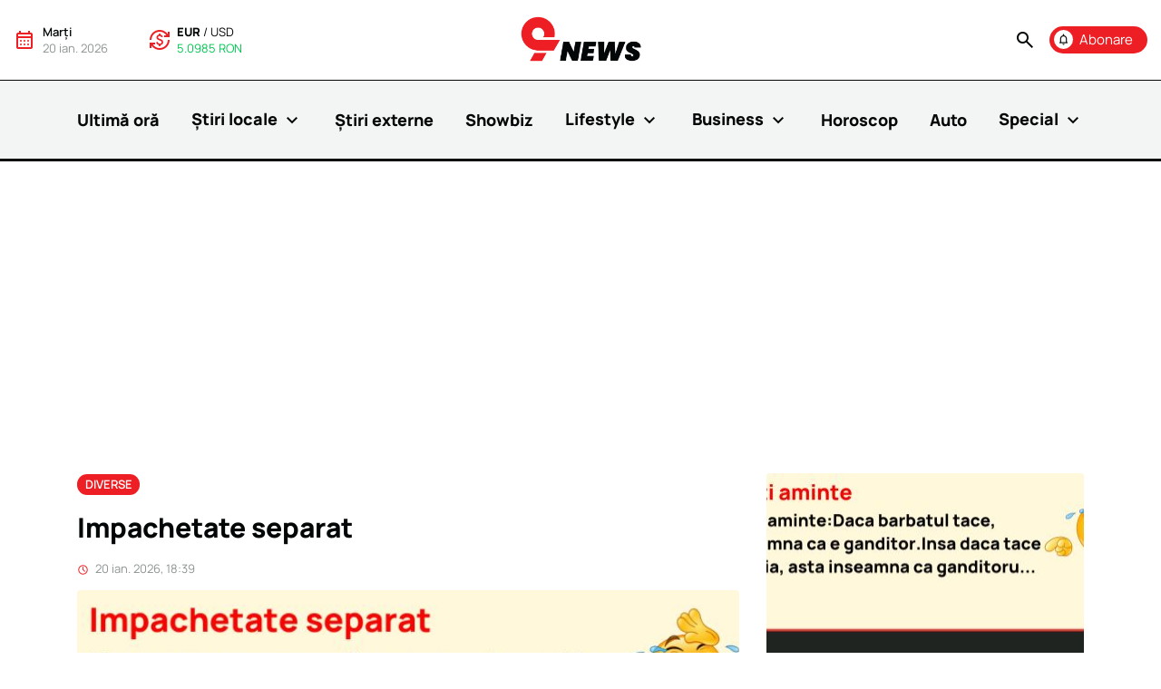

--- FILE ---
content_type: text/html; charset=UTF-8
request_url: https://9news.ro/banc/impachetate-separat
body_size: 22827
content:
<!DOCTYPE html>
<html lang="en" class="no-js">
<head>
<script>document.documentElement.classList.remove('no-js');</script>
<script>window.__cmpConfig={customUI:{language:'ro',}}</script>
<script src=https://cmp.gemius.com/cmp/v2/stub.js></script>
<script async src=https://cmp.gemius.com/cmp/v2/cmp.js></script>
<script async src="https://www.googletagmanager.com/gtag/js?id=G-C5QW6YEW2S"></script>
<script>window.dataLayer=window.dataLayer||[];function gtag(){dataLayer.push(arguments);}gtag('js',new Date());gtag('config','G-C5QW6YEW2S');</script>
<script>(function(w,d,s,l,i){w[l]=w[l]||[];w[l].push({'gtm.start':new Date().getTime(),event:'gtm.js'});var f=d.getElementsByTagName(s)[0],j=d.createElement(s),dl=l!='dataLayer'?'&l='+l:'';j.async=true;j.src='https://www.googletagmanager.com/gtm.js?id='+i+dl;f.parentNode.insertBefore(j,f);})(window,document,'script','dataLayer','GTM-THR4M46');</script>
<!--[if IE]>
    <meta http-equiv="X-UA-Compatible" content="IE=edge">
    <![endif]-->
<meta name="facebook-domain-verification" content="u9hp9xt1tyiyys7dev4nj4asbb5yuc"/>
<meta charset="utf-8"/>
<meta name="viewport" content="width=device-width, initial-scale=1.0"/>
<meta name="csrf-token" content="kyz06YfDOHgKEbIqEiLAq242CaamawPTBN6J5ndr"/>
<meta name="copyright" content="9news.ro - Internet Corp SRL"/>
<meta name="robots" content="index,follow"/>
<meta name="mobile-web-app-capable" content="yes"/>
<meta name="keywords" content="stiri, informatii, afaceri, bani, investitii, financiar, banci, curs valutar, 9NEWS, jurnalism, romania, străinătate, mass-media, stirile zilei, stiri generale, publicatie independenta, subiecte"/>
<meta http-equiv="content-type" content="text/html;charset=UTF-8"/>
<meta property="og:site_name" content="9news.ro"/>
<meta property="og:locale" content="ro_RO"/>
<meta name="twitter:card" content="9 NEWS - Citește cele mai importante subiecte ale zilei!"/>
<meta name="twitter:site" content="@9news"/>
<meta name="twitter:creator" content="@9news"/>
<link rel="apple-touch-icon" sizes="180x180" href="https://9news.ro/images/favicon/xapple-touch-icon.png.pagespeed.ic.6dS4678Zml.webp"/>
<link rel="icon" type="image/png" sizes="32x32" href="https://9news.ro/images/favicon/xfavicon-32x32.png.pagespeed.ic.13WmAknsJC.webp"/>
<link rel="icon" type="image/png" sizes="16x16" href="https://9news.ro/images/favicon/xfavicon-16x16.png.pagespeed.ic.2tENf0Y-6B.webp"/>
<link rel="manifest" href="https://9news.ro/images/favicon/site.webmanifest"/>
<link rel="mask-icon" color="#5bbad5" href="https://9news.ro/images/favicon/safari-pinned-tab.svg"/>
<link rel="shortcut icon" href="https://9news.ro/images/favicon/favicon.ico"/>
<meta name="msapplication-TileColor" content="#da532c"/>
<meta name="msapplication-config" content="https://9news.ro/images/favicon/browserconfig.xml"/>
<meta name="theme-color" content="#F3F4F4"/>
<title>Impachetate separat - Bancuri și Glume | 9news.ro</title>
<meta name="twitter:title" content="Impachetate separat - Bancuri și Glume"/>
<meta name="embedx:title" content="Impachetate separat - Bancuri și Glume"/>
<meta name="description" content="Un om la aprozar: – Cu ce va pot servi? – Doua kilograme de cartofi, dar fiecare cartof impachetat separat. Dupa o moaca expresiva a vanzatorului: – Altceva? – Trei kilograme de portocale, dar fiecare portocala impachetata separat. Vanzatorul ii indeplineste dorinta, vizibil nemultumit. Omul se mai uita prin aprozar si, la un moment dat, intreaba:- Ce este ala negru de pe raft? – Mac, dar nu-i de vanzare!"/>
<meta name="twitter:description" content="Un om la aprozar: – Cu ce va pot servi? – Doua kilograme de cartofi, dar fiecare cartof impachetat separat. Dupa o moaca expresiva a vanzatorului: – Altceva? – Trei kilograme de portocale, dar fiecare portocala impachetata separat. Vanzatorul ii indeplineste dorinta, vizibil nemultumit. Omul se mai uita prin aprozar si, la un moment dat, intreaba:- Ce este ala negru de pe raft? – Mac, dar nu-i de vanzare!"/>
<meta name="embedx:description" content="Un om la aprozar: – Cu ce va pot servi? – Doua kilograme de cartofi, dar fiecare cartof impachetat separat. Dupa o moaca expresiva a vanzatorului: – Altceva? – Trei kilograme de portocale, dar fiecare portocala impachetata separat. Vanzatorul ii indeplineste dorinta, vizibil nemultumit. Omul se mai uita prin aprozar si, la un moment dat, intreaba:- Ce este ala negru de pe raft? – Mac, dar nu-i de vanzare!"/>
<link rel="canonical" href="https://9news.ro/banc/impachetate-separat"/>
<meta name="keywords" content="bancuri, glume , 9NEWS"/>
<meta property="og:title" content="Impachetate separat"/>
<meta property="og:description" content="Un om la aprozar:&lt;br&gt; – Cu ce va pot servi?&lt;br&gt; – Doua kilograme de cartofi, dar fiecare cartof impachetat separat.&lt;br&gt; Dupa o moaca expresiva a vanzatorului:&lt;br&gt; – Altceva?&lt;br&gt; – Trei kilograme de portocale, dar fiecare portocala impachetata separat.&lt;br&gt; Vanzatorul ii indeplineste dorinta, vizibil nemultumit.&lt;br&gt; Omul se mai uita prin aprozar si, la un moment dat, intreaba:-&lt;br&gt; Ce este ala negru de pe raft?&lt;br&gt; – Mac, dar nu-i de vanzare!"/>
<meta property="og:image" content="https://9news.ro/img/5bf58a19-6ea8-4364-b186-135c59a92254/217.png?fm=jpg&amp;q=80&amp;fit=0&amp;crop=%2C%2C%2C&amp;w=1200"/>
<meta property="og:url" content="https://9news.ro/banc/impachetate-separat"/>
<meta name="twitter:image" content="https://9news.ro/img/5bf58a19-6ea8-4364-b186-135c59a92254/217.png?fm=jpg&amp;q=80&amp;fit=0&amp;crop=%2C%2C%2C&amp;w=1200"/>
<link rel="preload" href="https://9news.ro/fonts/kJEhBvYX7BgnkSrUwT8OhrdQw4oELdPIeeII9v6oFsI.woff2" as="font" type="font/woff2" crossorigin>
<link rel="stylesheet" href="/css/A.style.min.css,qid=4ff300b7e507bbf5a1aa4bec0d51bd44.pagespeed.cf.MwZl5kpzv0.css">
<script type="application/ld+json">{"@context":"https://schema.org","@graph":[{"@type":"Organization","name":"Internet Corp SRL","url":"https://9news.ro","logo":"https://9news.ro/images/logo.svg","contactPoint":{"@type":"ContactPoint","telephone":"+40312286120","email":"office@9news.ro","contactType":"Contact us:"}},{"@type":"WebSite","name":"9news.ro","url":"https://9news.ro","logo":"https://9news.ro/images/logo.svg","potentialAction":{"@type":"SearchAction","target":"https://9news.ro/cauta?q={search_term_string}","query-input":"required name=search_term_string"}}]}</script>
<script defer type="text/javascript" src="//ado.icorp.ro/files/js/ado.js"></script>
<script type="text/javascript">var ADOCEAN={};ADOCEAN.isLoaded=false;ADOCEAN.extravars={section:"others"};ADOCEAN.config=function(){console.log('Adocean: Config');if(typeof ado!=="object"){ado={};ado.config=ado.preview=ado.placement=ado.master=ado.slave=function(){};}ado.config({mode:"new",xml:false,consent:true,characterEncoding:true});ado.preview({enabled:true});}
ADOCEAN.master=function(){console.log('Adocean: Master');ado.master({id:'8Sqr7S7CqBk1IS6QzbwP6I8NEsN5jr622bfw8CSfdEb.S7',server:'ado.icorp.ro',vars:ADOCEAN.extravars,keys:"others"});}</script>
<script async src="https://pagead2.googlesyndication.com/pagead/js/adsbygoogle.js?client=ca-pub-7359363350701209" crossorigin="anonymous"></script>
<link rel="alternate" type="application/rss+xml" href="https://9news.ro/feed/ultima-ora" title="9news.ro - Ultima Ora">
<link rel="alternate" type="application/rss+xml" href="https://9news.ro/feed/stiri-showbiz" title="9news.ro - ShowBiz">
<link rel="alternate" type="application/rss+xml" href="https://9news.ro/feed/stiri-locale" title="9news.ro - Stiri Locale">
<link rel="alternate" type="application/rss+xml" href="https://9news.ro/feed/horoscop" title="9news.ro - Horoscop">
<link rel="alternate" type="application/feed+json" href="https://9news.ro/feed/meteo-json" title="9news.ro - Meteo">
<link rel="alternate" type="application/feed+json" href="https://9news.ro/feed/showbiz-json" title="9news.ro - Showbiz">
<script>!function(f,b,e,v,n,t,s){if(f.fbq)return;n=f.fbq=function(){n.callMethod?n.callMethod.apply(n,arguments):n.queue.push(arguments)};if(!f._fbq)f._fbq=n;n.push=n;n.loaded=!0;n.version='2.0';n.queue=[];t=b.createElement(e);t.async=!0;t.src=v;s=b.getElementsByTagName(e)[0];s.parentNode.insertBefore(t,s)}(window,document,'script','https://connect.facebook.net/en_US/fbevents.js');fbq('init','6078572605561310');fbq('track','PageView');</script>
<noscript><img height="1" width="1" style="display:none" src="https://www.facebook.com/tr?id=6078572605561310&ev=PageView&noscript=1"/></noscript>
</head>
<body class="">
<noscript><iframe src="https://www.googletagmanager.com/ns.html?id=GTM-THR4M46" height="0" width="0" style="display:none;visibility:hidden"></iframe></noscript>
<nav class="flex-column mainNav">
<div class="d-flex justify-content-between align-items-center p-3 hideOnScrollDesktop">
<div class="d-flex flex-1 mobileHide">
<div class="d-flex align-items-center me-5">
<div>
<span class="material-icons material-icons-outlined redText me-2">
calendar_month
</span>
</div>
<div class="fs13">
<span class="sb text-capitalize">
marți
</span>
<br>
<span class="greyText">
20 ian. 2026
</span>
</div>
</div>
<div class="d-flex align-items-center">
<div>
<span class="material-icons material-icons-outlined redText me-2">
currency_exchange
</span>
</div>
<div class="fs13 exchangeWidget" id="currencyHeader">
<span class="nineSwitch">
<input type="radio" id="exchangeEur" class="d-none" value="eur" name="headerExhance" checked>
<label for="exchangeEur">EUR</label>
/
<input type="radio" id="exchangeUsd" class="d-none" value="usd" name="headerExhance">
<label for="exchangeUsd">USD</label>
</span>
<br>
<span class="greenText" title="Curs valutar astazi 20 ianuarie 2026">
5.0985 RON
</span>
</div>
</div>
</div>
<div class="flex-1 text-center">
<a href="https://9news.ro" class="logo">
<img src="https://9news.ro/images/logo.svg" alt="9News">
</a>
</div>
<div class="d-flex flex-1 align-items-center justify-content-end">
<a data-bs-toggle="modal" href="#subscribeModal" class="btn btn-red d-flex align-items-center p-1 pe-3 order-xl-1 me-3 me-xl-0 activeFade">
<span class="material-icons material-icons-outlined me-2 negativeIcon fs15">
notifications
</span>
<span class="">Abonare</span>
</a>
<a class="search blackText nu activeFade me-3" data-bs-toggle="modal" href="#searchModal" role="button">
<span class="material-icons material-icons-outlined">
search
</span>
</a>
<div class="burger mobileShow">
<span class="material-icons material-icons-outlined fs30 lines">
menu
</span>
<span class="material-icons material-icons-outlined fs30 close">
close
</span>
</div>
</div>
</div>
<div class="menuLinks">
<ul class="mb-0 pb-5 pb-xl-0 container position-relative list-unstyled d-flex flex-column flex-xl-row justify-content-between align-items-xl-center">
<li class="showOnScrollDesktop mobileHide">
<a href="https://9news.ro" class="logo">
<img src="https://9news.ro/images/logo.svg" alt="9News" width="85">
</a>
</li>
<li class=" ">
<a href="https://9news.ro/ultima-ora" class="b nu fs18 blackText d-inline-block">
Ultimă oră
</a>
<div class="extraInfoHolder">
</div>
</li>
<li class=" mob-0-pb  ">
<a href="https://9news.ro/stiri/stiri-locale" class="b nu fs18 blackText d-inline-block">
Știri locale
<span class="material-icons material-icons-outlined">
expand_more
</span>
</a>
<div class="extraInfoHolder">
<div class="childHolder">
<a href="https://9news.ro/stiri/stiri-locale" class="childElem sb fs24 nu d-block greyText mobileHide ">
Știri locale
</a>
<a href="https://9news.ro/stiri/stiri-locale/social" class="childElem hoverEffect sb fs18 nu d-block blackText my-3 ">
Social
</a>
<a href="https://9news.ro/stiri/stiri-locale/politic" class="childElem hoverEffect sb fs18 nu d-block blackText my-3 ">
Politic
</a>
<a href="https://9news.ro/stiri/stiri-locale/economic" class="childElem hoverEffect sb fs18 nu d-block blackText my-3 ">
Economic
</a>
<a href="https://9news.ro/stiri/stiri-locale/sanatate" class="childElem hoverEffect sb fs18 nu d-block blackText my-3 ">
Sănătate
</a>
<a href="https://9news.ro/stiri/stiri-locale/sport" class="childElem hoverEffect sb fs18 nu d-block blackText my-3 ">
Sport
</a>
<a href="https://9news.ro/stiri/stiri-locale/educatie" class="childElem hoverEffect sb fs18 nu d-block blackText my-3 ">
Educație
</a>
<a href="https://9news.ro/stiri/stiri-locale/sci-tech" class="childElem hoverEffect sb fs18 nu d-block blackText my-3 ">
Sci-Tech
</a>
<a href="https://9news.ro/stiri/stiri-locale/media" class="childElem hoverEffect sb fs18 nu d-block blackText my-3  mb-0 ">
Media
</a>
</div>
<div class="articlesHolder mobileHide">
<a href="https://9news.ro/stire/curs-valutar-bnr-azi-01-ianuarie-2026-cotatiile-principalelor-monede-internationale" class="articleSnippet3 blackText nu  menuArt hover p-3 ">
<div class="imgHolder position-relative">
<div class="ratio ratio-4x3">
<div data-href="https://9news.ro/img/a4f0019d-c7ba-4188-8633-109aae4f2f9e/pexels-pixabay-259100-mica.jpg?fm=jpg&amp;q=80&amp;fit=0&amp;crop=%2C%2C%2C&amp;w=240" class="progressive replace">
<img src="[data-uri]" alt="Curs valutar BNR, azi, 01 ianuarie 2026. Cotațiile principalelor monede internaționale" class="object-cover` preview">
</div>
</div>
</div>
<div>
<h3 class="title threeLines sb mb-0">
Curs valutar BNR, azi, 01 ianuarie 2026. Cotațiile principalelor monede internaționale
</h3>
</div>
</a>
<a href="https://9news.ro/stire/curs-valutar-bnr-azi-31-decembrie-2025-cotatiile-principalelor-monede-internationale" class="articleSnippet3 blackText nu  menuArt hover p-3 ">
<div class="imgHolder position-relative">
<div class="ratio ratio-4x3">
<div data-href="https://9news.ro/img/5c8f6877-06a9-4574-80cf-76d95c679e71/pexels-karolina-grabowska-4386442-mica.jpg?fm=jpg&amp;q=80&amp;fit=0&amp;crop=%2C%2C%2C&amp;w=240" class="progressive replace">
<img src="[data-uri]" alt="Curs valutar BNR, azi, 31 decembrie 2025. Cotațiile principalelor monede internaționale" class="object-cover` preview">
</div>
</div>
</div>
<div>
<h3 class="title threeLines sb mb-0">
Curs valutar BNR, azi, 31 decembrie 2025. Cotațiile principalelor monede internaționale
</h3>
</div>
</a>
<a href="https://9news.ro/stire/curs-valutar-bnr-azi-30-decembrie-2025-cotatiile-principalelor-monede-internationale" class="articleSnippet3 blackText nu  menuArt hover p-3 ">
<div class="imgHolder position-relative">
<div class="ratio ratio-4x3">
<div data-href="https://9news.ro/img/257960cf-3105-49b8-b29a-57a09a552108/pexels-jonathan-borba-14820425.jpg?fm=jpg&amp;q=80&amp;fit=0&amp;crop=%2C%2C%2C&amp;w=240" class="progressive replace">
<img src="[data-uri]" alt="Curs valutar BNR, azi, 30 decembrie 2025. Cotațiile principalelor monede internaționale" class="object-cover` preview">
</div>
</div>
</div>
<div>
<h3 class="title threeLines sb mb-0">
Curs valutar BNR, azi, 30 decembrie 2025. Cotațiile principalelor monede internaționale
</h3>
</div>
</a>
<a href="https://9news.ro/stire/curs-valutar-bnr-azi-25-decembrie-2025-cotatiile-principalelor-monede-internationale" class="articleSnippet3 blackText nu  menuArt hover p-3 ">
<div class="imgHolder position-relative">
<div class="ratio ratio-4x3">
<div data-href="https://9news.ro/img/257960cf-3105-49b8-b29a-57a09a552108/pexels-jonathan-borba-14820425.jpg?fm=jpg&amp;q=80&amp;fit=0&amp;crop=%2C%2C%2C&amp;w=240" class="progressive replace">
<img src="[data-uri]" alt="Curs valutar BNR, azi, 25 decembrie 2025. Cotațiile principalelor monede internaționale" class="object-cover` preview">
</div>
</div>
</div>
<div>
<h3 class="title threeLines sb mb-0">
Curs valutar BNR, azi, 25 decembrie 2025. Cotațiile principalelor monede internaționale
</h3>
</div>
</a>
<a href="https://9news.ro/stire/curs-valutar-bnr-azi-24-decembrie-2025-cotatiile-principalelor-monede-internationale" class="articleSnippet3 blackText nu  menuArt hover p-3 ">
<div class="imgHolder position-relative">
<div class="ratio ratio-4x3">
<div data-href="https://9news.ro/img/a4f0019d-c7ba-4188-8633-109aae4f2f9e/pexels-pixabay-259100-mica.jpg?fm=jpg&amp;q=80&amp;fit=0&amp;crop=%2C%2C%2C&amp;w=240" class="progressive replace">
<img src="[data-uri]" alt="Curs valutar BNR, azi, 24 decembrie 2025. Cotațiile principalelor monede internaționale" class="object-cover` preview">
</div>
</div>
</div>
<div>
<h3 class="title threeLines sb mb-0">
Curs valutar BNR, azi, 24 decembrie 2025. Cotațiile principalelor monede internaționale
</h3>
</div>
</a>
<a href="https://9news.ro/stire/curs-valutar-bnr-azi-23-decembrie-2025-cotatiile-principalelor-monede-internationale" class="articleSnippet3 blackText nu  menuArt hover p-3 ">
<div class="imgHolder position-relative">
<div class="ratio ratio-4x3">
<div data-href="https://9news.ro/img/257960cf-3105-49b8-b29a-57a09a552108/pexels-jonathan-borba-14820425.jpg?fm=jpg&amp;q=80&amp;fit=0&amp;crop=%2C%2C%2C&amp;w=240" class="progressive replace">
<img src="[data-uri]" alt="Curs valutar BNR, azi, 23 decembrie 2025. Cotațiile principalelor monede internaționale" class="object-cover` preview">
</div>
</div>
</div>
<div>
<h3 class="title threeLines sb mb-0">
Curs valutar BNR, azi, 23 decembrie 2025. Cotațiile principalelor monede internaționale
</h3>
</div>
</a>
</div>
</div>
</li>
<li class=" ">
<a href="https://9news.ro/stiri/stiri-externe" class="b nu fs18 blackText d-inline-block">
Știri externe
</a>
<div class="extraInfoHolder">
<div class="articlesHolder mobileHide">
<a href="https://9news.ro/stire/austria-surprinde-cu-schnitzel-bonus-pentru-revitalizarea-satelor" class="articleSnippet3 blackText nu  menuArt hover p-3 ">
<div class="imgHolder position-relative">
<div class="ratio ratio-4x3">
<div data-href="https://9news.ro/img/cf985275-faec-4369-96d7-9c2f113888de/austria-surprinde-cu-schnitzel-bonus-pentru-revitalizarea-satelor.png?fm=jpg&amp;q=80&amp;fit=0&amp;crop=%2C%2C%2C&amp;w=240" class="progressive replace">
<img src="[data-uri]" alt="Austria surprinde cu &quot;Schnitzel Bonus&quot; pentru revitalizarea satelor" class="object-cover` preview">
</div>
</div>
</div>
<div>
<h3 class="title threeLines sb mb-0">
Austria surprinde cu &quot;Schnitzel Bonus&quot; pentru revitalizarea satelor
</h3>
</div>
</a>
<a href="https://9news.ro/stire/tesla-inregistreaza-o-scadere-a-vanzarilor-de-masini-electrice-in-europa-afla-motivul-surprinzator" class="articleSnippet3 blackText nu  menuArt hover p-3 ">
<div class="imgHolder position-relative">
<div class="ratio ratio-4x3">
<div data-href="https://9news.ro/img/f059783e-3f2f-4df0-a5ee-2f9494956b18/tesla-inregistreaza-o-scadere-a-vanzarilor-de-masini-electrice-in-europa-afla-motivul-surprinzator.png?fm=jpg&amp;q=80&amp;fit=0&amp;crop=%2C%2C%2C&amp;w=240" class="progressive replace">
<img src="[data-uri]" alt="Tesla înregistrează o scădere a vânzărilor de mașini electrice în Europa. Află motivul surprinzător!" class="object-cover` preview">
</div>
</div>
</div>
<div>
<h3 class="title threeLines sb mb-0">
Tesla înregistrează o scădere a vânzărilor de mașini electrice în Europa. Află motivul surprinzător!
</h3>
</div>
</a>
<a href="https://9news.ro/stire/un-nou-oras-spaniol-se-alatura-valului-de-proteste-impotriva-turismului-de-masa" class="articleSnippet3 blackText nu  menuArt hover p-3 ">
<div class="imgHolder position-relative">
<div class="ratio ratio-4x3">
<div data-href="https://9news.ro/img/bf593404-ae8e-4353-ab0d-fb044c6e1c54/un-nou-oras-spaniol-se-alatura-valului-de-proteste-impotriva-turismului-de-masa.png?fm=jpg&amp;q=80&amp;fit=0&amp;crop=%2C%2C%2C&amp;w=240" class="progressive replace">
<img src="[data-uri]" alt="Un nou oraș spaniol se alătură valului de proteste împotriva turismului de masă" class="object-cover` preview">
</div>
</div>
</div>
<div>
<h3 class="title threeLines sb mb-0">
Un nou oraș spaniol se alătură valului de proteste împotriva turismului de masă
</h3>
</div>
</a>
<a href="https://9news.ro/stire/cum-a-reusit-kamala-harris-sa-stranga-46-de-milioane-de-dolari-intr-o-singura-zi" class="articleSnippet3 blackText nu  menuArt hover p-3 ">
<div class="imgHolder position-relative">
<div class="ratio ratio-4x3">
<div data-href="https://9news.ro/img/95f3101c-06f8-4765-b811-fa6f78661f50/cum-a-reusit-kamala-harris-sa-stranga-46-de-milioane-de-dolari-intr-o-singura-zi.png?fm=jpg&amp;q=80&amp;fit=0&amp;crop=%2C%2C%2C&amp;w=240" class="progressive replace">
<img src="[data-uri]" alt="Cum a reușit Kamala Harris să strângă 46 de milioane de dolari într-o singură zi?" class="object-cover` preview">
</div>
</div>
</div>
<div>
<h3 class="title threeLines sb mb-0">
Cum a reușit Kamala Harris să strângă 46 de milioane de dolari într-o singură zi?
</h3>
</div>
</a>
<a href="https://9news.ro/stire/misiunea-secreta-a-bombardierelor-americane-in-romania-ce-se-ascunde-in-spatele-acestei-operatiuni" class="articleSnippet3 blackText nu  menuArt hover p-3 ">
<div class="imgHolder position-relative">
<div class="ratio ratio-4x3">
<div data-href="https://9news.ro/img/37dc0635-2c05-4c64-8041-f68656563427/misiunea-secreta-a-bombardierelor-americane-in-romania-ce-se-ascunde-in-spatele-acestei-operatiuni.png?fm=jpg&amp;q=80&amp;fit=0&amp;crop=%2C%2C%2C&amp;w=240" class="progressive replace">
<img src="[data-uri]" alt="Misiunea secretă a bombardierelor americane în România - Ce se ascunde în spatele acestei operațiuni?" class="object-cover` preview">
</div>
</div>
</div>
<div>
<h3 class="title threeLines sb mb-0">
Misiunea secretă a bombardierelor americane în România - Ce se ascunde în spatele acestei operațiuni?
</h3>
</div>
</a>
<a href="https://9news.ro/stire/ford-dezvaluie-adevarul-surprinzator-despre-planul-sau-de-vanzare-exclusiva-a-ev-urilor-in-europa" class="articleSnippet3 blackText nu  menuArt hover p-3 ">
<div class="imgHolder position-relative">
<div class="ratio ratio-4x3">
<div data-href="https://9news.ro/img/870b33f1-70be-4254-a293-f21e1d8cf550/ford-dezvaluie-adevarul-surprinzator-despre-planul-sau-de-vanzare-exclusiva-a-ev-urilor-in-europa.png?fm=jpg&amp;q=80&amp;fit=0&amp;crop=%2C%2C%2C&amp;w=240" class="progressive replace">
<img src="[data-uri]" alt="Ford dezvăluie adevărul surprinzător despre planul său de vânzare exclusivă a EV-urilor în Europa" class="object-cover` preview">
</div>
</div>
</div>
<div>
<h3 class="title threeLines sb mb-0">
Ford dezvăluie adevărul surprinzător despre planul său de vânzare exclusivă a EV-urilor în Europa
</h3>
</div>
</a>
</div>
</div>
</li>
<li class=" ">
<a href="https://9news.ro/stiri/showbiz" class="b nu fs18 blackText d-inline-block">
Showbiz
</a>
<div class="extraInfoHolder">
<div class="articlesHolder mobileHide">
<a href="https://9news.ro/stire/bianca-dragusanu-in-mijlocul-unui-scandal-urias-ce-au-descoperit-politistii" class="articleSnippet3 blackText nu  menuArt hover p-3 ">
<div class="imgHolder position-relative">
<div class="ratio ratio-4x3">
<div data-href="https://9news.ro/img/a645efca-ba42-49f5-b0a1-bf70bc49dd67/bianca-dragusanu-in-mijlocul-unui-scandal-urias-ce-au-descoperit-politistii.png?fm=jpg&amp;q=80&amp;fit=0&amp;crop=%2C%2C%2C&amp;w=240" class="progressive replace">
<img src="[data-uri]" alt="Bianca Drăgușanu, în mijlocul unui scandal uriaș: ce au descoperit polițiștii" class="object-cover` preview">
</div>
</div>
</div>
<div>
<h3 class="title threeLines sb mb-0">
Bianca Drăgușanu, în mijlocul unui scandal uriaș: ce au descoperit polițiștii
</h3>
</div>
</a>
<a href="https://9news.ro/stire/resedinta-de-68-milioane-dolari-a-lui-jennifer-lopez-si-ben-affleck-scoasa-la-vanzare-vezi-imagini-exclusive" class="articleSnippet3 blackText nu  menuArt hover p-3 ">
<div class="imgHolder position-relative">
<div class="ratio ratio-4x3">
<div data-href="https://9news.ro/img/c0d078fc-8a4f-4a89-adab-e4050e749121/resedinta-de-68-milioane-dolari-a-lui-jennifer-lopez-si-ben-affleck-scoasa-la-vanzare-vezi-imagini-exclusive.png?fm=jpg&amp;q=80&amp;fit=0&amp;crop=%2C%2C%2C&amp;w=240" class="progressive replace">
<img src="[data-uri]" alt="Reședința de 68 milioane dolari a lui Jennifer Lopez și Ben Affleck, scoasă la vânzare: Vezi imagini exclusive" class="object-cover` preview">
</div>
</div>
</div>
<div>
<h3 class="title threeLines sb mb-0">
Reședința de 68 milioane dolari a lui Jennifer Lopez și Ben Affleck, scoasă la vânzare: Vezi imagini exclusive
</h3>
</div>
</a>
<a href="https://9news.ro/stire/nicki-minaj-si-a-anulat-concertul-la-saga-2024-afla-cum-iti-poti-recupera-banii" class="articleSnippet3 blackText nu  menuArt hover p-3 ">
<div class="imgHolder position-relative">
<div class="ratio ratio-4x3">
<div data-href="https://9news.ro/img/dcf260c8-ea9c-46ad-b230-baf75d5ddb04/nicki-minaj-si-a-anulat-concertul-la-saga-2024-afla-cum-iti-poti-recupera-banii.png?fm=jpg&amp;q=80&amp;fit=0&amp;crop=%2C%2C%2C&amp;w=240" class="progressive replace">
<img src="[data-uri]" alt="Nicki Minaj și-a anulat concertul la SAGA 2024: Află cum îți poți recupera banii" class="object-cover` preview">
</div>
</div>
</div>
<div>
<h3 class="title threeLines sb mb-0">
Nicki Minaj și-a anulat concertul la SAGA 2024: Află cum îți poți recupera banii
</h3>
</div>
</a>
<a href="https://9news.ro/stire/anularea-concertului-nicki-minaj-la-saga-festival-starneste-val-de-ironii-pe-internet" class="articleSnippet3 blackText nu  menuArt hover p-3 ">
<div class="imgHolder position-relative">
<div class="ratio ratio-4x3">
<div data-href="https://9news.ro/img/f6177bfa-055d-41ed-b979-cf5dc7c0c2c4/shutterstock-1160591788.jpg?fm=jpg&amp;q=80&amp;fit=0&amp;crop=%2C%2C%2C&amp;w=240" class="progressive replace">
<img src="[data-uri]" alt="Anularea concertului Nicki Minaj la SAGA Festival stârnește val de ironii pe internet" class="object-cover` preview">
</div>
</div>
</div>
<div>
<h3 class="title threeLines sb mb-0">
Anularea concertului Nicki Minaj la SAGA Festival stârnește val de ironii pe internet
</h3>
</div>
</a>
<a href="https://9news.ro/stire/descopera-surprizele-ascunse-ale-saga-festival-programul-complet-si-harta-evenimentului" class="articleSnippet3 blackText nu  menuArt hover p-3 ">
<div class="imgHolder position-relative">
<div class="ratio ratio-4x3">
<div data-href="https://9news.ro/img/5e2d11ab-064e-4903-bc1c-0e9b220a05ec/descopera-surprizele-ascunse-ale-saga-festival-programul-complet-si-harta-evenimentului.png?fm=jpg&amp;q=80&amp;fit=0&amp;crop=%2C%2C%2C&amp;w=240" class="progressive replace">
<img src="[data-uri]" alt="Descoperă surprizele ascunse ale Saga Festival: programul complet și harta evenimentului" class="object-cover` preview">
</div>
</div>
</div>
<div>
<h3 class="title threeLines sb mb-0">
Descoperă surprizele ascunse ale Saga Festival: programul complet și harta evenimentului
</h3>
</div>
</a>
<a href="https://9news.ro/stire/colaborarea-surpriza-a-anului-inna-si-kris-kross-lanseaza-imnul-oficial-neversea-2024" class="articleSnippet3 blackText nu  menuArt hover p-3 ">
<div class="imgHolder position-relative">
<div class="ratio ratio-4x3">
<div data-href="https://9news.ro/img/f64c7023-98e8-4246-9fd1-57246488a0fe/colaborarea-surpriza-a-anului-inna-si-kris-kross-lanseaza-imnul-oficial-neversea-2024.png?fm=jpg&amp;q=80&amp;fit=0&amp;crop=%2C%2C%2C&amp;w=240" class="progressive replace">
<img src="[data-uri]" alt="Colaborarea surpriză a anului: INNA și Kris Kross lansează imnul oficial Neversea 2024" class="object-cover` preview">
</div>
</div>
</div>
<div>
<h3 class="title threeLines sb mb-0">
Colaborarea surpriză a anului: INNA și Kris Kross lansează imnul oficial Neversea 2024
</h3>
</div>
</a>
</div>
</div>
</li>
<li class=" mob-0-pb  ">
<a href="https://9news.ro/stiri/lifestyle" class="b nu fs18 blackText d-inline-block">
Lifestyle
<span class="material-icons material-icons-outlined">
expand_more
</span>
</a>
<div class="extraInfoHolder">
<div class="childHolder">
<a href="https://9news.ro/stiri/lifestyle" class="childElem sb fs24 nu d-block greyText mobileHide ">
Lifestyle
</a>
<a href="https://9news.ro/stiri/lifestyle/travel" class="childElem hoverEffect sb fs18 nu d-block blackText my-3 ">
Travel
</a>
<a href="https://9news.ro/stiri/lifestyle/recomandari" class="childElem hoverEffect sb fs18 nu d-block blackText my-3 ">
Recomandări
</a>
<a href="https://9news.ro/stiri/lifestyle/fashion" class="childElem hoverEffect sb fs18 nu d-block blackText my-3 ">
Fashion
</a>
<a href="https://9news.ro/stiri/lifestyle/timp-liber" class="childElem hoverEffect sb fs18 nu d-block blackText my-3 ">
Timp liber
</a>
<a href="https://9news.ro/stiri/lifestyle/meteo" class="childElem hoverEffect sb fs18 nu d-block blackText my-3  mb-0 ">
Meteo
</a>
</div>
<div class="articlesHolder mobileHide">
<a href="https://9news.ro/stire/coffeeast-revine-festivalul-est-european-dedicat-culturii-cafelei-pregateste-o-noua-editie" class="articleSnippet3 blackText nu  menuArt hover p-3 ">
<div class="imgHolder position-relative">
<div class="ratio ratio-4x3">
<div data-href="https://9news.ro/img/f13c0707-5998-46b4-9ee7-66e8ae82526f/coffeeast-2025-poster-landscape-logos-logos.png?fm=jpg&amp;q=80&amp;fit=0&amp;crop=3792%2C2847%2C0%2C0&amp;w=240" class="progressive replace">
<img src="[data-uri]" alt="COFFeEAST revine: festivalul Est European dedicat culturii cafelei pregătește o nouă ediție" class="object-cover` preview">
</div>
</div>
</div>
<div>
<h3 class="title threeLines sb mb-0">
COFFeEAST revine: festivalul Est European dedicat culturii cafelei pregătește o nouă ediție
</h3>
</div>
</a>
<a href="https://9news.ro/stire/povestea-si-pasiunile-lui-guy-laliberte-fondatorul-cirque-du-soleil" class="articleSnippet3 blackText nu  menuArt hover p-3 ">
<div class="imgHolder position-relative">
<div class="ratio ratio-4x3">
<div data-href="https://9news.ro/img/3690f4a8-2318-4da3-b73c-1239858341f4/featured-image.jpg?fm=jpg&amp;q=80&amp;fit=0&amp;crop=1066%2C800%2C125%2C0&amp;w=240" class="progressive replace">
<img src="[data-uri]" alt="Povestea și pasiunile lui Guy Laliberté, fondatorul Cirque du Soleil" class="object-cover` preview">
</div>
</div>
</div>
<div>
<h3 class="title threeLines sb mb-0">
Povestea și pasiunile lui Guy Laliberté, fondatorul Cirque du Soleil
</h3>
</div>
</a>
<a href="https://9news.ro/stire/descopera-cele-mai-tari-activitati-de-weekend-afla-unde-sa-iesi-in-oras" class="articleSnippet3 blackText nu  menuArt hover p-3 ">
<div class="imgHolder position-relative">
<div class="ratio ratio-4x3">
<div data-href="https://9news.ro/img/9b44b5f1-3a39-45c0-9d2f-8df6c46d260e/descopera-cele-mai-tari-activitati-de-weekend-afla-unde-sa-iesi-in-oras.png?fm=jpg&amp;q=80&amp;fit=0&amp;crop=%2C%2C%2C&amp;w=240" class="progressive replace">
<img src="[data-uri]" alt="Descoperă cele mai tari activități de weekend! Află unde să ieși în oraș" class="object-cover` preview">
</div>
</div>
</div>
<div>
<h3 class="title threeLines sb mb-0">
Descoperă cele mai tari activități de weekend! Află unde să ieși în oraș
</h3>
</div>
</a>
<a href="https://9news.ro/stire/ghidul-complet-pentru-a-evita-apartamentele-toride-vara" class="articleSnippet3 blackText nu  menuArt hover p-3 ">
<div class="imgHolder position-relative">
<div class="ratio ratio-4x3">
<div data-href="https://9news.ro/img/e30b28f0-a4ba-4520-9621-93fd18668c23/ghidul-complet-pentru-a-evita-apartamentele-toride-vara.png?fm=jpg&amp;q=80&amp;fit=0&amp;crop=%2C%2C%2C&amp;w=240" class="progressive replace">
<img src="[data-uri]" alt="Ghidul complet pentru a evita apartamentele toride vara" class="object-cover` preview">
</div>
</div>
</div>
<div>
<h3 class="title threeLines sb mb-0">
Ghidul complet pentru a evita apartamentele toride vara
</h3>
</div>
</a>
<a href="https://9news.ro/stire/prognoza-anm-care-te-va-surprinde-ce-ne-asteapta-in-zilele-urmatoare" class="articleSnippet3 blackText nu  menuArt hover p-3 ">
<div class="imgHolder position-relative">
<div class="ratio ratio-4x3">
<div data-href="https://9news.ro/img/944ede98-201c-470c-8ab8-4f03b7983e3e/prognoza-anm-care-te-va-surprinde-ce-ne-asteapta-in-zilele-urmatoare.png?fm=jpg&amp;q=80&amp;fit=0&amp;crop=%2C%2C%2C&amp;w=240" class="progressive replace">
<img src="[data-uri]" alt="Prognoza ANM care te va surprinde: ce ne așteaptă în zilele următoare" class="object-cover` preview">
</div>
</div>
</div>
<div>
<h3 class="title threeLines sb mb-0">
Prognoza ANM care te va surprinde: ce ne așteaptă în zilele următoare
</h3>
</div>
</a>
<a href="https://9news.ro/stire/electric-castle-2024-ce-surprize-ne-au-lasat-fara-cuvinte-si-momentul-de-neuitat-cu-massive-attack" class="articleSnippet3 blackText nu  menuArt hover p-3 ">
<div class="imgHolder position-relative">
<div class="ratio ratio-4x3">
<div data-href="https://9news.ro/img/fabe15ec-7f93-40c1-af5c-471630260121/electric-castle-2024-ce-surprize-ne-au-lasat-fara-cuvinte-si-momentul-de-neuitat-cu-massive-attack.png?fm=jpg&amp;q=80&amp;fit=0&amp;crop=%2C%2C%2C&amp;w=240" class="progressive replace">
<img src="[data-uri]" alt="Electric Castle 2024: Ce surprize ne-au lăsat fără cuvinte și momentul de neuitat cu Massive Attack" class="object-cover` preview">
</div>
</div>
</div>
<div>
<h3 class="title threeLines sb mb-0">
Electric Castle 2024: Ce surprize ne-au lăsat fără cuvinte și momentul de neuitat cu Massive Attack
</h3>
</div>
</a>
</div>
</div>
</li>
<li class=" mob-0-pb  ">
<a href="https://9news.ro/stiri/business" class="b nu fs18 blackText d-inline-block">
Business
<span class="material-icons material-icons-outlined">
expand_more
</span>
</a>
<div class="extraInfoHolder">
<div class="childHolder">
<a href="https://9news.ro/stiri/business" class="childElem sb fs24 nu d-block greyText mobileHide ">
Business
</a>
<a href="https://9news.ro/stiri/business/opinii" class="childElem hoverEffect sb fs18 nu d-block blackText my-3 ">
Opinii
</a>
<a href="https://9news.ro/stiri/business/interviuri" class="childElem hoverEffect sb fs18 nu d-block blackText my-3 ">
Interviuri
</a>
<a href="https://9news.ro/stiri/business/companii" class="childElem hoverEffect sb fs18 nu d-block blackText my-3 ">
Companii
</a>
<a href="https://9news.ro/stiri/business/investitii" class="childElem hoverEffect sb fs18 nu d-block blackText my-3  mb-0 ">
Investiții
</a>
</div>
<div class="articlesHolder mobileHide">
<a href="https://9news.ro/stire/carrefour-surprinde-din-nou-dupa-achizitia-cora-ce-planuri-au-acum" class="articleSnippet3 blackText nu  menuArt hover p-3 ">
<div class="imgHolder position-relative">
<div class="ratio ratio-4x3">
<div data-href="https://9news.ro/img/928fab6e-816c-4b08-9d24-4b7557e0960a/carrefour-surprinde-din-nou-dupa-achizitia-cora-ce-planuri-au-acum.png?fm=jpg&amp;q=80&amp;fit=0&amp;crop=%2C%2C%2C&amp;w=240" class="progressive replace">
<img src="[data-uri]" alt="Carrefour surprinde din nou după achiziția Cora: Ce planuri au acum?" class="object-cover` preview">
</div>
</div>
</div>
<div>
<h3 class="title threeLines sb mb-0">
Carrefour surprinde din nou după achiziția Cora: Ce planuri au acum?
</h3>
</div>
</a>
<a href="https://9news.ro/stire/adobe-romania-face-recrutari-surprinzatoare-ce-specialisti-sunt-in-vizorul-gigantului-software" class="articleSnippet3 blackText nu  menuArt hover p-3 ">
<div class="imgHolder position-relative">
<div class="ratio ratio-4x3">
<div data-href="https://9news.ro/img/a3bae370-2db3-47df-83bb-45d5235ca5b0/adobe-romania-face-recrutari-surprinzatoare-ce-specialisti-sunt-in-vizorul-gigantului-software.png?fm=jpg&amp;q=80&amp;fit=0&amp;crop=%2C%2C%2C&amp;w=240" class="progressive replace">
<img src="[data-uri]" alt="Adobe România face recrutări surprinzătoare: Ce specialiști sunt în vizorul gigantului software" class="object-cover` preview">
</div>
</div>
</div>
<div>
<h3 class="title threeLines sb mb-0">
Adobe România face recrutări surprinzătoare: Ce specialiști sunt în vizorul gigantului software
</h3>
</div>
</a>
<a href="https://9news.ro/stire/descopera-povestea-preotului-care-a-investit-10-milioane-de-euro-intr-o-fabrica-de-detergent" class="articleSnippet3 blackText nu  menuArt hover p-3 ">
<div class="imgHolder position-relative">
<div class="ratio ratio-4x3">
<div data-href="https://9news.ro/img/cb258f00-98fe-4fec-b907-4d2652a658e6/descopera-povestea-preotului-care-a-investit-10-milioane-de-euro-intr-o-fabrica-de-detergent.png?fm=jpg&amp;q=80&amp;fit=0&amp;crop=%2C%2C%2C&amp;w=240" class="progressive replace">
<img src="[data-uri]" alt="Descoperă povestea preotului care a investit 10 milioane de euro într-o fabrică de detergent" class="object-cover` preview">
</div>
</div>
</div>
<div>
<h3 class="title threeLines sb mb-0">
Descoperă povestea preotului care a investit 10 milioane de euro într-o fabrică de detergent
</h3>
</div>
</a>
<a href="https://9news.ro/stire/posturi-vacante-la-cfr-descopera-ce-locuri-de-munca-sunt-disponibile-in-bucuresti-si-alte-orase" class="articleSnippet3 blackText nu  menuArt hover p-3 ">
<div class="imgHolder position-relative">
<div class="ratio ratio-4x3">
<div data-href="https://9news.ro/img/5debb643-aaa7-4b6f-af55-4a56f02532ca/posturi-vacante-la-cfr-descopera-ce-locuri-de-munca-sunt-disponibile-in-bucuresti-si-alte-orase.png?fm=jpg&amp;q=80&amp;fit=0&amp;crop=%2C%2C%2C&amp;w=240" class="progressive replace">
<img src="[data-uri]" alt="Posturi vacante la CFR: Descoperă ce locuri de muncă sunt disponibile în București și alte orașe" class="object-cover` preview">
</div>
</div>
</div>
<div>
<h3 class="title threeLines sb mb-0">
Posturi vacante la CFR: Descoperă ce locuri de muncă sunt disponibile în București și alte orașe
</h3>
</div>
</a>
<a href="https://9news.ro/stire/adevarul-din-spatele-zvonurilor-despre-inchiderea-fabricii-agrana-de-la-buzau" class="articleSnippet3 blackText nu  menuArt hover p-3 ">
<div class="imgHolder position-relative">
<div class="ratio ratio-4x3">
<div data-href="https://9news.ro/img/eae3f20a-7038-46c4-badc-dafdcf7e476c/adevarul-din-spatele-zvonurilor-despre-inchiderea-fabricii-agrana-de-la-buzau.png?fm=jpg&amp;q=80&amp;fit=0&amp;crop=%2C%2C%2C&amp;w=240" class="progressive replace">
<img src="[data-uri]" alt="Adevărul din spatele zvonurilor despre închiderea fabricii Agrana de la Buzău" class="object-cover` preview">
</div>
</div>
</div>
<div>
<h3 class="title threeLines sb mb-0">
Adevărul din spatele zvonurilor despre închiderea fabricii Agrana de la Buzău
</h3>
</div>
</a>
<a href="https://9news.ro/stire/secretele-pe-care-firmele-de-succes-le-folosesc-pentru-a-si-gestiona-cheltuielile-finantele-si-angajatii" class="articleSnippet3 blackText nu  menuArt hover p-3 ">
<div class="imgHolder position-relative">
<div class="ratio ratio-4x3">
<div data-href="https://9news.ro/img/07aef034-1d83-4f87-8075-5f495d60aeb6/secretele-pe-care-firmele-de-succes-le-folosesc-pentru-a-si-gestiona-cheltuielile-finantele-si-angajatii.png?fm=jpg&amp;q=80&amp;fit=0&amp;crop=%2C%2C%2C&amp;w=240" class="progressive replace">
<img src="[data-uri]" alt="Secretele pe care firmele de succes le folosesc pentru a-și gestiona cheltuielile, finanțele și angajații" class="object-cover` preview">
</div>
</div>
</div>
<div>
<h3 class="title threeLines sb mb-0">
Secretele pe care firmele de succes le folosesc pentru a-și gestiona cheltuielile, finanțele și angajații
</h3>
</div>
</a>
</div>
</div>
</li>
<li class=" ">
<a href="https://9news.ro/stiri/horoscop" class="b nu fs18 blackText d-inline-block">
Horoscop
</a>
<div class="extraInfoHolder">
<div class="articlesHolder mobileHide">
<a href="https://9news.ro/stire/horoscop-azi-22-iulie-2024" class="articleSnippet3 blackText nu  menuArt hover p-3 ">
<div class="imgHolder position-relative">
<div class="ratio ratio-4x3">
<div data-href="https://9news.ro/img/5f960918-768d-4297-b14f-605345d40784/concept-g19960294a-1280.jpg?fm=jpg&amp;q=80&amp;fit=0&amp;crop=%2C%2C%2C&amp;w=240" class="progressive replace">
<img src="[data-uri]" alt="Horoscop azi, 22 iulie 2024" class="object-cover` preview">
</div>
</div>
</div>
<div>
<h3 class="title threeLines sb mb-0">
Horoscop azi, 22 iulie 2024
</h3>
</div>
</a>
<a href="https://9news.ro/stire/horoscop-azi-21-iulie-2024" class="articleSnippet3 blackText nu  menuArt hover p-3 ">
<div class="imgHolder position-relative">
<div class="ratio ratio-4x3">
<div data-href="https://9news.ro/img/5f960918-768d-4297-b14f-605345d40784/zodiac-g25008d54e-1280.jpg?fm=jpg&amp;q=80&amp;fit=0&amp;crop=%2C%2C%2C&amp;w=240" class="progressive replace">
<img src="[data-uri]" alt="Horoscop azi, 21 iulie 2024" class="object-cover` preview">
</div>
</div>
</div>
<div>
<h3 class="title threeLines sb mb-0">
Horoscop azi, 21 iulie 2024
</h3>
</div>
</a>
<a href="https://9news.ro/stire/horoscop-azi-20-iulie-2024" class="articleSnippet3 blackText nu  menuArt hover p-3 ">
<div class="imgHolder position-relative">
<div class="ratio ratio-4x3">
<div data-href="https://9news.ro/img/5f960918-768d-4297-b14f-605345d40784/zodiac-g25008d54e-1280.jpg?fm=jpg&amp;q=80&amp;fit=0&amp;crop=%2C%2C%2C&amp;w=240" class="progressive replace">
<img src="[data-uri]" alt="Horoscop azi, 20 iulie 2024" class="object-cover` preview">
</div>
</div>
</div>
<div>
<h3 class="title threeLines sb mb-0">
Horoscop azi, 20 iulie 2024
</h3>
</div>
</a>
<a href="https://9news.ro/stire/horoscop-azi-19-iulie-2024" class="articleSnippet3 blackText nu  menuArt hover p-3 ">
<div class="imgHolder position-relative">
<div class="ratio ratio-4x3">
<div data-href="https://9news.ro/img/5f960918-768d-4297-b14f-605345d40784/zodiac-g25008d54e-1280.jpg?fm=jpg&amp;q=80&amp;fit=0&amp;crop=%2C%2C%2C&amp;w=240" class="progressive replace">
<img src="[data-uri]" alt="Horoscop azi, 19 iulie 2024" class="object-cover` preview">
</div>
</div>
</div>
<div>
<h3 class="title threeLines sb mb-0">
Horoscop azi, 19 iulie 2024
</h3>
</div>
</a>
<a href="https://9news.ro/stire/horoscop-azi-18-iulie-2024" class="articleSnippet3 blackText nu  menuArt hover p-3 ">
<div class="imgHolder position-relative">
<div class="ratio ratio-4x3">
<div data-href="https://9news.ro/img/5f960918-768d-4297-b14f-605345d40784/zodiac-g25008d54e-1280.jpg?fm=jpg&amp;q=80&amp;fit=0&amp;crop=%2C%2C%2C&amp;w=240" class="progressive replace">
<img src="[data-uri]" alt="Horoscop azi, 18 iulie 2024" class="object-cover` preview">
</div>
</div>
</div>
<div>
<h3 class="title threeLines sb mb-0">
Horoscop azi, 18 iulie 2024
</h3>
</div>
</a>
<a href="https://9news.ro/stire/horoscop-azi-17-iulie-2024" class="articleSnippet3 blackText nu  menuArt hover p-3 ">
<div class="imgHolder position-relative">
<div class="ratio ratio-4x3">
<div data-href="https://9news.ro/img/5f960918-768d-4297-b14f-605345d40784/astrology-g862261441-1280.jpg?fm=jpg&amp;q=80&amp;fit=0&amp;crop=%2C%2C%2C&amp;w=240" class="progressive replace">
<img src="[data-uri]" alt="Horoscop azi, 17 iulie 2024" class="object-cover` preview">
</div>
</div>
</div>
<div>
<h3 class="title threeLines sb mb-0">
Horoscop azi, 17 iulie 2024
</h3>
</div>
</a>
</div>
</div>
</li>
<li class=" ">
<a href="https://9news.ro/stiri/auto" class="b nu fs18 blackText d-inline-block">
Auto
</a>
<div class="extraInfoHolder">
<div class="articlesHolder mobileHide">
<a href="https://9news.ro/stire/motivul-surprinzator-pentru-care-porsche-isi-reduce-estimarile-de-vanzari" class="articleSnippet3 blackText nu  menuArt hover p-3 ">
<div class="imgHolder position-relative">
<div class="ratio ratio-4x3">
<div data-href="https://9news.ro/img/931b7261-fd7d-43a0-bd87-72da98afa7be/motivul-surprinzator-pentru-care-porsche-isi-reduce-estimarile-de-vanzari.png?fm=jpg&amp;q=80&amp;fit=0&amp;crop=%2C%2C%2C&amp;w=240" class="progressive replace">
<img src="[data-uri]" alt="Motivul surprinzător pentru care Porsche își reduce estimările de vânzări" class="object-cover` preview">
</div>
</div>
</div>
<div>
<h3 class="title threeLines sb mb-0">
Motivul surprinzător pentru care Porsche își reduce estimările de vânzări
</h3>
</div>
</a>
<a href="https://9news.ro/stire/tesla-inregistreaza-o-scadere-a-vanzarilor-de-masini-electrice-in-europa-afla-motivul-surprinzator" class="articleSnippet3 blackText nu  menuArt hover p-3 ">
<div class="imgHolder position-relative">
<div class="ratio ratio-4x3">
<div data-href="https://9news.ro/img/f059783e-3f2f-4df0-a5ee-2f9494956b18/tesla-inregistreaza-o-scadere-a-vanzarilor-de-masini-electrice-in-europa-afla-motivul-surprinzator.png?fm=jpg&amp;q=80&amp;fit=0&amp;crop=%2C%2C%2C&amp;w=240" class="progressive replace">
<img src="[data-uri]" alt="Tesla înregistrează o scădere a vânzărilor de mașini electrice în Europa. Află motivul surprinzător!" class="object-cover` preview">
</div>
</div>
</div>
<div>
<h3 class="title threeLines sb mb-0">
Tesla înregistrează o scădere a vânzărilor de mașini electrice în Europa. Află motivul surprinzător!
</h3>
</div>
</a>
<a href="https://9news.ro/stire/porsche-pregateste-o-achizitie-surpriza-in-industria-bateriilor-cu-impact-si-in-romania" class="articleSnippet3 blackText nu  menuArt hover p-3 ">
<div class="imgHolder position-relative">
<div class="ratio ratio-4x3">
<div data-href="https://9news.ro/img/6e3aead8-717b-4422-9cd0-d675f6f0d244/porsche-pregateste-o-achizitie-surpriza-in-industria-bateriilor-cu-impact-si-in-romania.png?fm=jpg&amp;q=80&amp;fit=0&amp;crop=%2C%2C%2C&amp;w=240" class="progressive replace">
<img src="[data-uri]" alt="Porsche pregătește o achiziție surpriză în industria bateriilor, cu impact și în România" class="object-cover` preview">
</div>
</div>
</div>
<div>
<h3 class="title threeLines sb mb-0">
Porsche pregătește o achiziție surpriză în industria bateriilor, cu impact și în România
</h3>
</div>
</a>
<a href="https://9news.ro/stire/romania-vs-europa-cum-afecteaza-cresterea-accizelor-la-carburanti-preturile-la-pompa" class="articleSnippet3 blackText nu  menuArt hover p-3 ">
<div class="imgHolder position-relative">
<div class="ratio ratio-4x3">
<div data-href="https://9news.ro/img/25592202-e094-4d1b-85f8-370d2b12ab42/romania-vs-europa-cum-afecteaza-cresterea-accizelor-la-carburanti-preturile-la-pompa.png?fm=jpg&amp;q=80&amp;fit=0&amp;crop=%2C%2C%2C&amp;w=240" class="progressive replace">
<img src="[data-uri]" alt="România vs. Europa: Cum afectează creșterea accizelor la carburanți prețurile la pompă?" class="object-cover` preview">
</div>
</div>
</div>
<div>
<h3 class="title threeLines sb mb-0">
România vs. Europa: Cum afectează creșterea accizelor la carburanți prețurile la pompă?
</h3>
</div>
</a>
<a href="https://9news.ro/stire/dacia-sandero-domina-europa-in-2024-ce-o-face-atat-de-populara" class="articleSnippet3 blackText nu  menuArt hover p-3 ">
<div class="imgHolder position-relative">
<div class="ratio ratio-4x3">
<div data-href="https://9news.ro/img/82a06493-90e1-4124-b39e-46e58225e2f2/dacia-sandero-domina-europa-in-2024-ce-o-face-atat-de-populara.png?fm=jpg&amp;q=80&amp;fit=0&amp;crop=%2C%2C%2C&amp;w=240" class="progressive replace">
<img src="[data-uri]" alt="Dacia Sandero domină Europa în 2024: Ce o face atât de populară?" class="object-cover` preview">
</div>
</div>
</div>
<div>
<h3 class="title threeLines sb mb-0">
Dacia Sandero domină Europa în 2024: Ce o face atât de populară?
</h3>
</div>
</a>
<a href="https://9news.ro/stire/descopera-ce-surprize-aduc-autobuzele-cu-program-prelungit-in-bucuresti-in-acest-weekend" class="articleSnippet3 blackText nu  menuArt hover p-3 ">
<div class="imgHolder position-relative">
<div class="ratio ratio-4x3">
<div data-href="https://9news.ro/img/2e6812ab-139b-4f08-97ae-6e99c19b09c6/descopera-ce-surprize-aduc-autobuzele-cu-program-prelungit-in-bucuresti-in-acest-weekend.png?fm=jpg&amp;q=80&amp;fit=0&amp;crop=%2C%2C%2C&amp;w=240" class="progressive replace">
<img src="[data-uri]" alt="Descoperă ce surprize aduc autobuzele cu program prelungit în București, în acest weekend" class="object-cover` preview">
</div>
</div>
</div>
<div>
<h3 class="title threeLines sb mb-0">
Descoperă ce surprize aduc autobuzele cu program prelungit în București, în acest weekend
</h3>
</div>
</a>
</div>
</div>
</li>
<li class=" mob-0-pb  ">
<a href="https://9news.ro/stiri/special" class="b nu fs18 blackText d-inline-block">
Special
<span class="material-icons material-icons-outlined">
expand_more
</span>
</a>
<div class="extraInfoHolder">
<div class="childHolder">
<a href="https://9news.ro/stiri/special" class="childElem sb fs24 nu d-block greyText mobileHide  mb-0 ">
Special
</a>
<a href="https://9news.ro/stiri/special/proiecte" class="childElem hoverEffect sb fs18 nu d-block blackText my-3 ">
Proiecte
</a>
<a href="https://9news.ro/stiri/special/stiri-speciale" class="childElem hoverEffect sb fs18 nu d-block blackText my-3 ">
Știri speciale
</a>
<a href="https://9news.ro/curs-valutar" class="childElem hoverEffect sb fs18 nu d-block blackText my-3  mb-0 ">
Curs valutar
</a>
</div>
<div class="articlesHolder mobileHide">
<a href="https://9news.ro/stire/ceo-ul-cos-dezvaluie-de-ce-trebuie-regandit-strategic-spatiul-de-birou" class="articleSnippet3 blackText nu  menuArt hover p-3 ">
<div class="imgHolder position-relative">
<div class="ratio ratio-4x3">
<div data-href="https://9news.ro/img/c8422de1-85ad-4a8c-9704-39a2cebdce8d/ceo-ul-cos-dezvaluie-de-ce-trebuie-regandit-strategic-spatiul-de-birou.png?fm=jpg&amp;q=80&amp;fit=0&amp;crop=%2C%2C%2C&amp;w=240" class="progressive replace">
<img src="[data-uri]" alt="CEO-ul COS dezvăluie: De ce trebuie regândit strategic spațiul de birou?" class="object-cover` preview">
</div>
</div>
</div>
<div>
<h3 class="title threeLines sb mb-0">
CEO-ul COS dezvăluie: De ce trebuie regândit strategic spațiul de birou?
</h3>
</div>
</a>
<a href="https://9news.ro/stire/cartile-pe-care-romanii-le-devoreaza-in-concediu-ce-sa-citesti-si-tu" class="articleSnippet3 blackText nu  menuArt hover p-3 ">
<div class="imgHolder position-relative">
<div class="ratio ratio-4x3">
<div data-href="https://9news.ro/img/8431b3b8-2f93-4930-9fca-b6dbf9e5b867/cartile-pe-care-romanii-le-devoreaza-in-concediu-ce-sa-citesti-si-tu.png?fm=jpg&amp;q=80&amp;fit=0&amp;crop=%2C%2C%2C&amp;w=240" class="progressive replace">
<img src="[data-uri]" alt="Cărțile pe care românii le devorează în concediu: ce să citești și tu" class="object-cover` preview">
</div>
</div>
</div>
<div>
<h3 class="title threeLines sb mb-0">
Cărțile pe care românii le devorează în concediu: ce să citești și tu
</h3>
</div>
</a>
<a href="https://9news.ro/stire/ghidul-complet-pentru-a-evita-apartamentele-toride-vara" class="articleSnippet3 blackText nu  menuArt hover p-3 ">
<div class="imgHolder position-relative">
<div class="ratio ratio-4x3">
<div data-href="https://9news.ro/img/e30b28f0-a4ba-4520-9621-93fd18668c23/ghidul-complet-pentru-a-evita-apartamentele-toride-vara.png?fm=jpg&amp;q=80&amp;fit=0&amp;crop=%2C%2C%2C&amp;w=240" class="progressive replace">
<img src="[data-uri]" alt="Ghidul complet pentru a evita apartamentele toride vara" class="object-cover` preview">
</div>
</div>
</div>
<div>
<h3 class="title threeLines sb mb-0">
Ghidul complet pentru a evita apartamentele toride vara
</h3>
</div>
</a>
<a href="https://9news.ro/stire/acuzatii-grave-aduse-companiei-glovo-ce-a-descoperit-comisia-europeana" class="articleSnippet3 blackText nu  menuArt hover p-3 ">
<div class="imgHolder position-relative">
<div class="ratio ratio-4x3">
<div data-href="https://9news.ro/img/f712d5f8-ecf5-463f-9de1-ae8eab21d5d0/acuzatii-grave-aduse-companiei-glovo-ce-a-descoperit-comisia-europeana.png?fm=jpg&amp;q=80&amp;fit=0&amp;crop=%2C%2C%2C&amp;w=240" class="progressive replace">
<img src="[data-uri]" alt="Acuzații grave aduse companiei Glovo: Ce a descoperit Comisia Europeană?" class="object-cover` preview">
</div>
</div>
</div>
<div>
<h3 class="title threeLines sb mb-0">
Acuzații grave aduse companiei Glovo: Ce a descoperit Comisia Europeană?
</h3>
</div>
</a>
<a href="https://9news.ro/stire/afla-de-ce-doar-226-dintre-imm-urile-din-romania-folosesc-un-sistem-erp-conform-roxanei-epure-de-la-nextup" class="articleSnippet3 blackText nu  menuArt hover p-3 ">
<div class="imgHolder position-relative">
<div class="ratio ratio-4x3">
<div data-href="https://9news.ro/img/b6cbf054-f976-4f43-914c-7d5672bf7858/afla-de-ce-doar-226-dintre-imm-urile-din-romania-folosesc-un-sistem-erp-conform-roxanei-epure-de-la-nextup.png?fm=jpg&amp;q=80&amp;fit=0&amp;crop=%2C%2C%2C&amp;w=240" class="progressive replace">
<img src="[data-uri]" alt="Află de ce doar 22,6% dintre IMM-urile din România folosesc un sistem ERP, conform Roxanei Epure de la NextUp" class="object-cover` preview">
</div>
</div>
</div>
<div>
<h3 class="title threeLines sb mb-0">
Află de ce doar 22,6% dintre IMM-urile din România folosesc un sistem ERP, conform Roxanei Epure de la NextUp
</h3>
</div>
</a>
<a href="https://9news.ro/stire/gigantul-lpp-logistics-creeaza-1500-de-locuri-de-munca-in-romania-afla-unde-va-fi-noul-depozit" class="articleSnippet3 blackText nu  menuArt hover p-3 ">
<div class="imgHolder position-relative">
<div class="ratio ratio-4x3">
<div data-href="https://9news.ro/img/5e4e55c8-6eb3-410e-a369-b4d2ea346bd7/gigantul-lpp-logistics-creeaza-1500-de-locuri-de-munca-in-romania-afla-unde-va-fi-noul-depozit.png?fm=jpg&amp;q=80&amp;fit=0&amp;crop=%2C%2C%2C&amp;w=240" class="progressive replace">
<img src="[data-uri]" alt="Gigantul LPP Logistics creează 1.500 de locuri de muncă în România: Află unde va fi noul depozit" class="object-cover` preview">
</div>
</div>
</div>
<div>
<h3 class="title threeLines sb mb-0">
Gigantul LPP Logistics creează 1.500 de locuri de muncă în România: Află unde va fi noul depozit
</h3>
</div>
</a>
</div>
</div>
</li>
</ul>
</div>
</nav>
<div class="modal fade searchModal" data-backdrop="false" id="searchModal" aria-hidden="true" aria-labelledby="searchModalLabel" tabindex="-1">
<div class="modal-dialog modal-fullscreen">
<div class="modal-content">
<div class="modal-body">
<div class="searchWrapper active">
<a href="#" class="close blackText nu" data-bs-dismiss="modal" aria-label="Close">
<span class="material-icons material-icons-outlined">
close
</span>
</a>
<div class="container">
<div class="row justify-content-center">
<div class="col-12 col-xl-8">
<form action="https://9news.ro/cauta" class="searchForm w-100 needs-validation" id="searchForm" method="get" novalidate>
<div class="form-group flex-1">
<input id="search_keyword_form_search_page" name="q" class="form-control" type="search" placeholder="Caută articol" aria-label="Search" required>
<div class="invalid-feedback">
Va rugam sa completati un termen de cautare.
</div>
</div>
<button class="btn btn-red action sb" data-action="search_button_top" type="submit">
<span class="material-icons material-icons-outlined whiteText">
search
</span>
Caută
</button>
</form>
</div>
</div>
</div>
</div>
</div>
</div>
</div>
</div>
<div class="container">
<div class="row justify-content-center">
<div class="col-12">
<div class="adSlot minh-250 mt-5  grooveskinWrap ">
<div id="adoceanicorprowmonjpmrdy"></div>
<script type="text/javascript">function fetch_branding970x250_p1(){console.log('Adocean Slot Trigered: fetch_branding970x250_p1');ado.slave('adoceanicorprowmonjpmrdy',{myMaster:'8Sqr7S7CqBk1IS6QzbwP6I8NEsN5jr622bfw8CSfdEb.S7'});}</script>
</div>
</div>
</div>
</div>
<div id="siteWrap" class="mt-5 ">
<div class="articleWrapper">
<div class="container">
<div class="row">
<div class="col-12 col-xl-8">
<a href=" https://9news.ro/bancuri/diverse" class="btn btn-red fs13 py-1 px-2 badge sb me-2 uppercase category-25">
Diverse
</a>
<h1 class="fs-xl-30 b my-3">Impachetate separat</h1>
<p class="fs13 mb-3 greyText">
<span class="material-icons material-icons-outlined me-1 redText fs13 ">schedule</span>
20 ian. 2026, 18:39
</p>
<div class="radius position-relative">
<div class="ratio ratio-16x9">
<img src="https://9news.ro/img/5bf58a19-6ea8-4364-b186-135c59a92254/217.png?fm=jpg&amp;q=80&amp;fit=0&amp;crop=%2C%2C%2C&amp;w=770" class="object-cover img-fluid" alt="Impachetate separat">
</div>
</div>
<p class="text-end my-4"><a href="https://9news.ro/banc/ma-simt-ca-acasa" class="btn btn-red btn-long b">Citeste bancul urmator -></a></p>
<ul class="list-unstyled my-3 pt-1 d-flex flex-wrap align-items-center">
<li class="me-2">
<a href="#" class="nu shareBtn" data-platform="facebook">
<img src="https://9news.ro/images/facebook-rect-red-2.svg" alt="Facebook Share">
</a>
</li>
<li class="me-2">
<a href="#" class="nu shareBtn" data-platform="whatsapp">
<img src="https://9news.ro/images/whatsapp-rect-red-2.svg" alt="Whatsapp Share">
</a>
</li>
<li class="me-2">
<a href="#" class="nu shareBtn" data-platform="email">
<img src="https://9news.ro/images/mail-rect-red.svg" alt="Email Share">
</a>
</li>
<li class="me-2">
<a href="#" class="nu shareBtn" data-platform="copy" data-share-url="">
<img src="https://9news.ro/images/copy-rect-red.svg" alt="Copy Share">
</a>
</li>
<li class="ms-auto me-2 col-12 col-xl-2 mt-4 mt-xl-0 mb-2 mb-xl-0">
Urmăriți-ne pe:
</li>
<li class="me-2">
<a href="https://news.google.com/publications/CAAqBwgKMJK8ygsw0tfhAw?ceid=RO:ro&oc=3" class="gnBtn" target="_blank">
<img src="https://9news.ro/images/gn.svg" alt="Google news" class="align-bottom" height="30">
</a>
</li>
<li class="me-2">
<a href="https://t.me/ultimaora_9news" class="nu " target="_blank">
<img src="https://9news.ro/images/telegram-red.svg" alt="Copy Share">
</a>
</li>
</ul>
</div>
<div class="col-12 col-xl-4 mobileHide">
<div class="stickyTop">
<a href="https://9news.ro/banc/luati-aminte" class="
articleSnippet  threeLinesTitle ">
<div class="imgWrap ">
<div class="ratio  ratio-4x3 ">
<div data-href="https://9news.ro/img/c39430b5-7ab1-4265-83ff-1e793e833f9d/28.png?fm=jpg&amp;q=80&amp;fit=0&amp;crop=%2C%2C%2C&amp;w=500" class="progressive replace">
<img src="https://9news.ro/img/c39430b5-7ab1-4265-83ff-1e793e833f9d/28.png?fm=jpg&amp;q=80&amp;fit=0&amp;crop=%2C%2C%2C&amp;w=20" class="object-cover img-fluid preview" alt="Luati aminte">
</div>
</div>
<div class="articleBadges mt-3">
</div>
</div>
<div class="content">
<h3 class=" fs18 fs-xxl-24  sb mb-0 title">
Luati aminte
</h3>
</div>
</a>
<a href="https://9news.ro/banc/m-a-lasat-nevasta" class="
articleSnippet  threeLinesTitle ">
<div class="imgWrap ">
<div class="ratio  ratio-4x3 ">
<div data-href="https://9news.ro/img/1423a3cf-12df-43c5-a381-fb2e816f646a/119.png?fm=jpg&amp;q=80&amp;fit=0&amp;crop=%2C%2C%2C&amp;w=500" class="progressive replace">
<img src="https://9news.ro/img/1423a3cf-12df-43c5-a381-fb2e816f646a/119.png?fm=jpg&amp;q=80&amp;fit=0&amp;crop=%2C%2C%2C&amp;w=20" class="object-cover img-fluid preview" alt="M-a lasat nevasta">
</div>
</div>
<div class="articleBadges mt-3">
</div>
</div>
<div class="content">
<h3 class=" fs18 fs-xxl-24  sb mb-0 title">
M-a lasat nevasta
</h3>
</div>
</a>
</div>
</div>
<div class="col-12">
<div class="container">
<div class="row justify-content-center">
<div class="col-12">
<div class="adSlot minh-250 mt-5 ">
<div id="adoceanicorproqomkqjqkss"></div>
<script type="text/javascript">function fetch_970x250_p2(){console.log('Adocean Slot Trigered: fetch_970x250_p2');ado.slave('adoceanicorproqomkqjqkss',{myMaster:'8Sqr7S7CqBk1IS6QzbwP6I8NEsN5jr622bfw8CSfdEb.S7'});}</script>
</div>
</div>
</div>
</div>
</div>
<div id="banculzilei">&nbsp;</div>
<div class="col-12 col-xl-8 mt-5 ">
<div class="fs24 sb mb-4 line-height-1-8">
Un om la aprozar:<br> – Cu ce va pot servi?<br> – Doua kilograme de cartofi, dar fiecare cartof impachetat separat.<br> Dupa o moaca expresiva a vanzatorului:<br> – Altceva?<br> – Trei kilograme de portocale, dar fiecare portocala impachetata separat.<br> Vanzatorul ii indeplineste dorinta, vizibil nemultumit.<br> Omul se mai uita prin aprozar si, la un moment dat, intreaba:-<br> Ce este ala negru de pe raft?<br> – Mac, dar nu-i de vanzare!
</div>
<p class="fs24 sb mb-4 line-height-1-8">
<a href="https://9news.ro/banc/ma-simt-ca-acasa" class="">Citeste bancul urmator &raquo;</a>
</p>
<div class="fs24 sb mb-4 line-height-1-8">
<a class="text-center" href="https://9news.ro/bancuri/diverse">Vezi mai multe bancuri cu Diverse &raquo;</a>
</div>
</div>
<div class="col-12 col-xl-4 mt-5">
<div class="stickyTop">
<div class="adSlot  minh-600  ">
<div id="adoceanicorpronpdrdxjpnn"></div>
<script type="text/javascript">function fetch_300x600_p1(){console.log('Adocean Slot Trigered: fetch_300x600_p1');ado.slave('adoceanicorpronpdrdxjpnn',{myMaster:'8Sqr7S7CqBk1IS6QzbwP6I8NEsN5jr622bfw8CSfdEb.S7'});}</script>
</div>
<div class="radius liteGreyBg sb mb-2rem   mt-xl-50 ">
<div class="redBg p-4">
<h4 class="b fs16 whiteText mb-0">
SONDAJ
</h4>
</div>
<div class="p-4 position-relative">
<p class="mb-4">
Folosiți variantele de round-up și cashback ca să economisiți bani?
</p>
<div class="placeholder-content d-none"><div class="placeholder-content_item"></div><div class="placeholder-content_item"></div><div class="placeholder-content_item"></div><div class="placeholder-content_item"></div><div class="placeholder-content_item"></div><div class="placeholder-content_item"></div><div class="placeholder-content_item"></div><div class="placeholder-content_item"></div><div class="placeholder-content_item"></div><div class="placeholder-content_item"></div><div class="placeholder-content_item"></div></div>
<div class="feedbackResult d-none">
<div class="progress mb-3" role="progressbar" aria-label="Default striped example" aria-valuenow="79" aria-valuemin="0" aria-valuemax="179" style="height: 38px">
<div class="progress-bar progress-bar-striped" style="width: 44.134078212291%;"><span class="text">Da: 79 voturi</span></div>
</div>
<div class="progress mb-3" role="progressbar" aria-label="Default striped example" aria-valuenow="100" aria-valuemin="0" aria-valuemax="179" style="height: 38px">
<div class="progress-bar progress-bar-striped" style="width: 55.865921787709%;"><span class="text">Nu: 100 voturi</span></div>
</div>
</div>
<form class="submitFeedback g-3 needs-validation toRemoveAll d-none" novalidate>
<input type="hidden" class="feedback_id" name="feedback_id" value="27">
<input type="hidden" class="sbs_token" name="sbs_token">
<div class="position-relative">
<div class="form-check mb-4">
<label class="form-check-label">
<input type="radio" class="form-check-input feedbackRadioBox" name="radio-feedback" value="54" required>
Da
</label>
</div>
<div class="form-check mb-4">
<label class="form-check-label">
<input type="radio" class="form-check-input feedbackRadioBox" name="radio-feedback" value="55" required>
Nu
</label>
</div>
<div class="invalid-feedback checkFeedback abs right top">
Trebuie sa alegeti minum un raspuns!
</div>
<div class="invalid-feedback radioFeedback abs right top">
Trebuie sa alegeti un raspuns!
</div>
</div>
<div class="form-group mb-3 position-relative toRemove d-none">
<input type="email" name="email" class="form-control" placeholder="ex: popescu@mailgeneric.com" required>
<div class="invalid-feedback abs right">Camp obligatoriu!</div>
</div>
<div class="d-flex position-relative mb-3 toRemove d-none">
<label class="form-check-label fs10 d-flex">
<input type="checkbox" class="form-check-input me-3 fs18" name="terms" value="1" required="" style="flex: 0 0 18px">
<div class="invalid-feedback abs right fs16">
Trebuie sa fiti de acord cu termenii!
</div>
Prin abonarea la 9news.ro confirm ca am peste 18 ani si am citit si sunt de acord cu termenii si conditiile de utilizare si cu acordul privind prelucrarea datelor personale si doresc sa primesc ultimele noutati publicate pe 9news.ro pe adresa de e-mail *
</label>
</div>
<button class="btn btn-red" type="submit">Trimite feedback</button>
</form>
<p class="mb-0 mt-3 fs13  greyText"><b class="blackText">179 useri</b> au trimis feedback</p>
</div>
</div>
<div class="radius liteGreyBg mt-4">
<iframe src="https://www.facebook.com/plugins/page.php?href=https%3A%2F%2Fwww.facebook.com%2F9newsro&tabs&width=340&height=130&small_header=false&adapt_container_width=true&hide_cover=false&show_facepile=true&appId=152922801443937" width="340" height="130" style="border:none;overflow:hidden" scrolling="no" frameborder="0" allowfullscreen="true" allow="autoplay; clipboard-write; encrypted-media; picture-in-picture; web-share"></iframe>
</div>
<div class="radius fs14 liteGreyBg mt-4  mt-xl-50 ">
<div class="blackBg2 whiteText text-center p-4 fs14 mb-3">
<a href="https://9news.ro/curs-valutar">
Curs valutar: 31 dec. 2025
</a>
</div>
<div class="d-flex pt-1 align-items-center">
<div class="col-2 text-center">
<img src="[data-uri]" class="img-fluid d-inline-block" alt="EUR">
</div>
<div class="col-6">
<b>EUR</b>: <span>5.0985</span> RON
</div>
<div class="col-4 text-center">
<div class=" redText ">
-0.00220
<span class="fs13 valignMiddle line-height-1  rotate-90  d-inline-block mb-1">◄</span>
</div>
</div>
</div>
<div class="d-flex pt-1 align-items-center">
<div class="col-2 text-center">
<img src="[data-uri]" class="img-fluid d-inline-block" alt="USD">
</div>
<div class="col-6">
<b>USD</b>: <span>4.3417</span> RON
</div>
<div class="col-4 text-center">
<div class=" redText ">
-0.01310
<span class="fs13 valignMiddle line-height-1  rotate-90  d-inline-block mb-1">◄</span>
</div>
</div>
</div>
<div class="d-flex pt-1 align-items-center">
<div class="col-2 text-center">
<img src="[data-uri]" class="img-fluid d-inline-block" alt="GBP">
</div>
<div class="col-6">
<b>GBP</b>: <span>5.8335</span> RON
</div>
<div class="col-4 text-center">
<div class=" greenText ">
0.01860
<span class="fs13 valignMiddle line-height-1 rotate90  d-inline-block mb-1">◄</span>
</div>
</div>
</div>
<div class="d-flex pt-1 align-items-center">
<div class="col-2 text-center">
<img src="[data-uri]" class="img-fluid d-inline-block" alt="HUF">
</div>
<div class="col-6">
<b>HUF</b>: <span>1.325</span> RON
</div>
<div class="col-4 text-center">
<div class=" redText ">
-0.00550
<span class="fs13 valignMiddle line-height-1  rotate-90  d-inline-block mb-1">◄</span>
</div>
</div>
</div>
<div class="d-flex pt-1 align-items-center">
<div class="col-2 text-center">
<img src="[data-uri]" class="img-fluid d-inline-block" alt="BGN">
</div>
<div class="col-6">
<b>BGN</b>: <span>2.6068</span> RON
</div>
<div class="col-4 text-center">
<div class=" redText ">
-0.00110
<span class="fs13 valignMiddle line-height-1  rotate-90  d-inline-block mb-1">◄</span>
</div>
</div>
</div>
<div class="d-flex pt-1 align-items-center">
<div class="col-2 text-center">
<img src="[data-uri]" class="img-fluid d-inline-block" alt="CHF">
</div>
<div class="col-6">
<b>CHF</b>: <span>5.4743</span> RON
</div>
<div class="col-4 text-center">
<div class=" greenText ">
0.01680
<span class="fs13 valignMiddle line-height-1 rotate90  d-inline-block mb-1">◄</span>
</div>
</div>
</div>
<div class="blackBg2 whiteText text-center p-4 fs14 my-3 radius">
Convertor valutar
</div>
<form class="d-flex flex-wrap" id="convertFormCurrency">
<div class="col-6 px-3">
<select name="to" id="" class="w-100">
<option value="ron">RON</option>
<option selected="selected" value="eur">EUR</option>
<option value="usd">USD</option>
<option value="gbp">GBP</option>
<option value="huf">HUF</option>
<option value="bgn">BGN</option>
<option value="chf">CHF</option>
</select>
</div>
<div class="col-6 px-3">
<select name="from" id="" class="w-100">
<option selected="selected" value="ron">RON</option>
<option value="eur">EUR</option>
<option value="usd">USD</option>
<option value="gbp">GBP</option>
<option value="huf">HUF</option>
<option value="bgn">BGN</option>
<option value="chf">CHF</option>
</select>
</div>
<div class="col-12 px-3 mt-3">
<input type="number" name="amount" placeholder="Suma de convertit" value="1" class="w-100">
<p class="mt-3 ">Rezultat: <b class="resultConverted">---</b></p>
</div>
</form>
</div>
</div>
</div>
</div>
</div>
</div>
<div class="container">
<div class="row">
<div class="col-12">
<script type="application/ld+json">{"@context":"https:\/\/schema.org","@type":"BreadcrumbList","itemListElement":[{"@type":"ListItem","position":1,"item":{"@id":"https:\/\/9news.ro","name":"Acasa","image":null}},{"@type":"ListItem","position":2,"item":{"@id":"https:\/\/9news.ro\/bancuri","name":"Bancuri","image":null}},{"@type":"ListItem","position":3,"item":{"@id":"https:\/\/9news.ro\/bancuri\/diverse","name":"Diverse","image":null}},{"@type":"ListItem","position":4,"item":{"@id":"https:\/\/9news.ro\/banc\/impachetate-separat","name":"Impachetate separat","image":null}}]}</script>
<nav aria-label="breadcrumb">
<ol class="breadcrumb">
<li class="breadcrumb-item nu"><a href="https://9news.ro">Acasa</a></li>
<li class="breadcrumb-item nu"><a href="https://9news.ro/bancuri">Bancuri</a></li>
<li class="breadcrumb-item nu"><a href="https://9news.ro/bancuri/diverse">Diverse</a></li>
<li class="breadcrumb-item active nu" aria-current="page">Impachetate separat</li>
</ol>
</nav>
</div>
</div>
</div>
</div>
<footer class="mainFooter">
<div class="container">
<div class="row justify-content-between">
<div class="col-12 mt-4 mt-lg-0">
<div class="d-flex flex-wrap align-items-center justify-content-between">
<p class="fs24 mb-xl-0">Fii primul care află cele mai recente știri!</p>
<a data-bs-toggle="modal" href="#subscribeModal" class="btn btn-red d-flex align-items-center p-1 pe-3">
<span class="material-icons material-icons-outlined me-2 negativeIcon fs15">
notifications
</span>
<span class="">Abonare</span>
</a>
</div>
</div>
<div class="col-12">
<div class="hr my-5"></div>
</div>
<div class="col-12 col-xl-4 order-xl-2">
<div class="row">
<div class="col-6">
<p class="greyText sb">
Meniu
</p>
<ul class="list-unstyled ps-0 sb mb-xl-0">
<li class="mb-3">
<span class="redText">1</span>
<a href="https://9news.ro/ultima-ora" class="ms-2 nu blackText">
Ultimă oră
</a>
</li>
<li class="mb-3">
<span class="redText">2</span>
<a href="https://9news.ro/stiri/stiri-locale" class="ms-2 nu blackText">
Știri locale
</a>
</li>
<li class="mb-3">
<span class="redText">3</span>
<a href="https://9news.ro/stiri/stiri-externe" class="ms-2 nu blackText">
Știri externe
</a>
</li>
<li class="mb-3">
<span class="redText">4</span>
<a href="https://9news.ro/stiri/showbiz" class="ms-2 nu blackText">
Showbiz
</a>
</li>
<li class="mb-3">
<span class="redText">5</span>
<a href="https://9news.ro/stiri/lifestyle" class="ms-2 nu blackText">
Lifestyle
</a>
</li>
<li class="mb-3">
<span class="redText">6</span>
<a href="https://9news.ro/stiri/business" class="ms-2 nu blackText">
Business
</a>
</li>
<li class="mb-3">
<span class="redText">7</span>
<a href="https://9news.ro/stiri/horoscop" class="ms-2 nu blackText">
Horoscop
</a>
</li>
<li class="mb-3">
<span class="redText">8</span>
<a href="https://9news.ro/stiri/auto" class="ms-2 nu blackText">
Auto
</a>
</li>
<li class="mb-3">
<span class="redText">9</span>
<a href="https://9news.ro/stiri/special" class="ms-2 nu blackText">
Special
</a>
</li>
</ul>
</div>
<div class="col-6">
<p class="greyText sb">
Link-uri utile
</p>
<ul class="redMarker sb ps-0 list-unstyled mb-xl-0">
<li class="mb-3">
<a href="https://9news.ro/curs-valutar" class="nu blackText">
Curs valutar BNR
</a>
</li>
<li class="mb-3">
<a href="https://9news.ro/about" class="nu blackText">
Despre noi
</a>
</li>
<li class="mb-3">
<a href="https://9news.ro/redactie" class="nu blackText">
Redacție
</a>
</li>
<li class="mb-3">
<a href="https://9news.ro/termeni-si-conditii#cookies" class="nu blackText">
Politica de Cookies
</a>
</li>
<li class="mb-3">
<a href="https://9news.ro/termeni-si-conditii" class="nu blackText">
Termeni & condiții
</a>
</li>
<li class="mb-3">
<a href="https://9news.ro/acord-confidentialitate" class="nu blackText">
Acord
</a>
</li>
<li class="mb-3">
<a href="https://9news.ro/contact" data-bs-toggle="modal" data-bs-target="#contactModal" class="nu blackText">
Contact
</a>
</li>
</ul>
</div>
</div>
</div>
<div class="col-12 col-xl-7 order-xl-1 mt-2rem">
<a href="https://9news.ro">
<img src="https://9news.ro/images/logo.svg" alt="9News" width="t">
</a>
<ul class="my-3 my-xl-5 d-flex flex-wrap list-unstyled align-items-center">
<li class="me-3">
<a href="https://www.facebook.com/9news.ro" class="greyText" target="_blank">
<img src="https://9news.ro/images/facebook-rect-red-2.svg" alt="Facebook" width="24">
</a>
</li>
<li class="me-3">
<a href="https://www.youtube.com/@9newsro?sub_confirmation=1" class="greyText" target="_blank">
<img src="https://9news.ro/images/youtube-rect-red.svg" alt="Youtube 9news" width="24">
</a>
</li>
<li class="me-3">
<a href="https://t.me/ultimaora_9news" class="greyText " target="_blank">
<img src="https://9news.ro/images/telegram-red.svg" alt="Telegram" width="24">
</a>
</li>
<li>
<a target="_blank" href="https://news.google.com/publications/CAAqBwgKMJK8ygsw0tfhAw?ceid=RO:ro&oc=3" class="gnBtn">
<img src="https://9news.ro/images/gn.svg" alt="Google news" class="align-bottom" height="24">
</a>
</li>
</ul>
<p class="mb-5">
9NEWS.ro este o publicație independentă, încadrată la categoria „Știri Generale”, cu jurnaliști cu experiență în mass-media, care se concentrează pe subiectele zilei, atât din România, cât și străinătate.
</p>
<div class="fs13 greyText">
<p class="mb-0 blackText">Site din rețeaua Internet Corp</p>
<p>
<a class="nu greyText" href="https://www.wall-street.ro/" target="_blank">Wall-Street</a> |
<a class="nu greyText" href="https://www.kudika.ro/" target="_blank">Kudika</a> |
<a class="nu greyText" href="https://garbo.ro/" target="_blank">Garbo</a> |
<a class="nu greyText" href="https://envy.ro/" target="_blank">Envy</a> |
<a class="nu greyText" href="https://retail.ro/" target="_blank">Retail</a> |
<a class="nu greyText" href="https://start-up.ro/" target="_blank">Start-up</a>
</p>
<p>
© 2023 9news.ro | Internet Corp SRL <br>
Toate drepturile rezervate
</p>
</div>
</div>
</div>
</div>
</footer>
<div class="modal fade" id="subscribeModal" aria-hidden="true" aria-labelledby="subscribeModalLabel" tabindex="-1">
<div class="modal-dialog ">
<div class="modal-content">
<div class="modal-body">
<a href="#" class="close blackText nu" data-bs-dismiss="modal" aria-label="Close">
<span class="material-icons material-icons-outlined">
close
</span>
</a>
<div class="d-flex flex-column flex-xl-row align-content-xl-center">
<div class="p-4 p-xl-3 order-xl-1">
<div class="p-xl-5">
<h3 class="b fs-xl-30">Abonare Newsletter</h3>
<p class="mb-4">Abonează-te la newsletter-ul 9news și fii la curent cu cele mai recente știri!💪</p>
<form action="" class="subscribeForm  needs-validation" novalidate data-token=kyz06YfDOHgKEbIqEiLAq242CaamawPTBN6J5ndr>
<div class="inner">
<input type="hidden" name="action" value="subscribe"/>
<div class="form-group mb-0 position-relative">
<label for="subscribeEmail" class="fs13 uppercase b mb-3">adresa ta de e-mail</label>
<input type="email" name="email" class="form-control" id="subscribeEmail" placeholder="ex: popescu@mailgeneric.com" required>
<div class="invalid-feedback abs right">Camp obligatoriu!</div>
</div>
</div>
<div class="form-check fs13 mt-4">
<div class="d-flex position-relative">
<div class="form-check ps-0">
<input type="checkbox" class="form-check-input me-3" name="terms" value="1" id="terms" required="">
<div class="invalid-feedback abs right fs16">
Trebuie sa fiti de acord cu termenii!
</div>
</div>
<label class="form-check-label" for="terms">
<label class="mt-1" for="tm">Prin abonarea la 9news.ro confirm ca am peste 18 ani si am citit si sunt de acord cu <a target="_blank" href="https://9news.ro/termeni-si-conditii"> termenii si
conditiile de utilizare si cu acordul privind prelucrarea datelor personale</a>, cu <a target="_blank" href="https://storage.icorp.ro/storage/html5/230808_9102_r1691498276/Regulament%20Concurs_9news_new_d3d689ad345c504eb847fbe4bdfcace4.pdf"><u>termenii și condițiile</u></a> concursului și doresc să primesc
ultimele noutăți publicate pe 9news.ro pe adresa de e-mail *</label>
</label>
</div>
</div>
<button class="btn btn-red mt-4" data-style="slide-left" type="submit">Abonează-mă</button>
</form>
</div>
</div>
<img src="https://9news.ro/images/xmail-pattern.png.pagespeed.ic.4awAEpWlGm.webp" alt="Subscribe" style="height:auto!important" class="object-cover order-xl-0 d-none d-lg-block">
</div>
</div>
</div>
</div>
</div>
<div class="modal fade" id="contactModal" aria-hidden="true" aria-labelledby="contactModalLabel" tabindex="-1">
<div class="modal-dialog ">
<div class="modal-content radiusBtmLeft radiusBtmRight">
<div class="modal-body p-xl-5">
<a href="#" class="close blackText nu" data-bs-dismiss="modal" aria-label="Close">
<span class="material-icons material-icons-outlined">
close
</span>
</a>
<div class="p-4">
<div class="row">
<div class="col-12">
<h3 class="b fs-xl-30 mb-4">Contactează-ne</h3>
<p class="mb-4">Ne-ar plăcea să primim vești de la tine! 👋 </p>
</div>
<div class="col-12 col-xl-7">
</div>
<div class="col-12 col-xl-5 bs-xl">
<div class="ps-xl-5 h-100 d-flex flex-column">
<div class="fs13 uppercase greyText mb-5">
<span class="letterSpaced sb">e-mail</span> <br>
<a href="/cdn-cgi/l/email-protection#2d424b4b444e486d1443485a5e035f42" class="nu blackText fs18 sb text-lowercase"><span class="__cf_email__" data-cfemail="234c45454a4046631a4d4654500d514c">[email&#160;protected]</span></a>
</div>
<div class="fs13 uppercase greyText mb-5">
<span class="letterSpaced sb">telefon</span> <br>
<a href="tel:0312286120" class="nu blackText fs18 sb text-lowercase">031 228 61 20</a>
</div>
<div class="fs13 uppercase greyText mb-5">
<span class="letterSpaced sb">fax</span> <br>
<span class="nu blackText fs18 sb text-lowercase">031 228 61 23</span>
</div>
<div class="fs13  greyText mb-5">
<span class="uppercase letterSpaced sb">adresa</span> <br>
<a href="https://goo.gl/maps/1p3rKKyXAL36X1YCA" target="_blank" class="nu blackText fs18 sb">
Str. Puțul lui Zamfir nr. 28, Sector 1, București
</a>
</div>
<div class="fs13 uppercase greyText mt-auto">
<span class="d-inline-block mb-3 letterSpaced sb">social media</span> <br>
<div class="d-flex">
<a href="https://www.facebook.com/9news.ro" target="_blank" class="nu blackText me-3">
<img src="https://9news.ro/images/facebook-rect-red-2.svg" alt="Facebook" width="36">
</a>
<a href="https://t.me/ultimaora_9news" target="_blank" class="nu blackText me-3">
<img src="https://9news.ro/images/telegram-red.svg" alt="Telegram" height="36">
</a>
<a href="https://news.google.com/publications/CAAqBwgKMJK8ygsw0tfhAw?ceid=RO:ro&oc=3" target="_blank" class="nu gnBtn me-3">
<img src="https://9news.ro/images/gn.svg" alt="Google news" height="33">
</a>
</div>
</div>
</div>
</div>
</div>
</div>
</div>
</div>
</div>
</div>
<div class="modal fade" id="pollModal" aria-hidden="true" aria-labelledby="pollModalLabel" tabindex="-1">
<div class="modal-dialog">
<div class="modal-content">
<div class="modal-body p-xl-0">
<a href="#" class="close blackText nu" data-bs-dismiss="modal" aria-label="Close">
<span class="material-icons material-icons-outlined">
close
</span>
</a>
<div class="row">
<div class="col-12 col-xl-8 order-xl-1">
<div class="pe-xl-5 pt-4">
<h3 class="b fs18 mt-3 mb-4">
Alegerea ta contează! Răspunde la acest poll și vezi ce gândesc românii despre subiectele momentului
</h3>
<div class="radius liteGreyBg sb mb-2rem   mb-0 ">
<div class="redBg p-4">
<h4 class="b fs16 whiteText mb-0">
SONDAJ
</h4>
</div>
<div class="p-4 position-relative">
<p class="mb-4">
Folosiți variantele de round-up și cashback ca să economisiți bani?
</p>
<div class="placeholder-content d-none"><div class="placeholder-content_item"></div><div class="placeholder-content_item"></div><div class="placeholder-content_item"></div><div class="placeholder-content_item"></div><div class="placeholder-content_item"></div><div class="placeholder-content_item"></div><div class="placeholder-content_item"></div><div class="placeholder-content_item"></div><div class="placeholder-content_item"></div><div class="placeholder-content_item"></div><div class="placeholder-content_item"></div></div>
<div class="feedbackResult d-none">
<div class="progress mb-3" role="progressbar" aria-label="Default striped example" aria-valuenow="79" aria-valuemin="0" aria-valuemax="179" style="height: 38px">
<div class="progress-bar progress-bar-striped" style="width: 44.134078212291%;"><span class="text">Da: 79 voturi</span></div>
</div>
<div class="progress mb-3" role="progressbar" aria-label="Default striped example" aria-valuenow="100" aria-valuemin="0" aria-valuemax="179" style="height: 38px">
<div class="progress-bar progress-bar-striped" style="width: 55.865921787709%;"><span class="text">Nu: 100 voturi</span></div>
</div>
</div>
<form class="submitFeedback g-3 needs-validation toRemoveAll d-none" novalidate>
<input type="hidden" class="feedback_id" name="feedback_id" value="27">
<input type="hidden" class="sbs_token" name="sbs_token">
<div class="position-relative">
<div class="form-check mb-4">
<label class="form-check-label">
<input type="radio" class="form-check-input feedbackRadioBox" name="radio-feedback" value="54" required>
Da
</label>
</div>
<div class="form-check mb-4">
<label class="form-check-label">
<input type="radio" class="form-check-input feedbackRadioBox" name="radio-feedback" value="55" required>
Nu
</label>
</div>
<div class="invalid-feedback checkFeedback abs right top">
Trebuie sa alegeti minum un raspuns!
</div>
<div class="invalid-feedback radioFeedback abs right top">
Trebuie sa alegeti un raspuns!
</div>
</div>
<div class="form-group mb-3 position-relative toRemove d-none">
<input type="email" name="email" class="form-control" placeholder="ex: popescu@mailgeneric.com" required>
<div class="invalid-feedback abs right">Camp obligatoriu!</div>
</div>
<div class="d-flex position-relative mb-3 toRemove d-none">
<label class="form-check-label fs10 d-flex">
<input type="checkbox" class="form-check-input me-3 fs18" name="terms" value="1" required="" style="flex: 0 0 18px">
<div class="invalid-feedback abs right fs16">
Trebuie sa fiti de acord cu termenii!
</div>
Prin abonarea la 9news.ro confirm ca am peste 18 ani si am citit si sunt de acord cu termenii si conditiile de utilizare si cu acordul privind prelucrarea datelor personale si doresc sa primesc ultimele noutati publicate pe 9news.ro pe adresa de e-mail *
</label>
</div>
<button class="btn btn-red" type="submit">Trimite feedback</button>
</form>
<p class="mb-0 mt-3 fs13  greyText"><b class="blackText">179 useri</b> au trimis feedback</p>
</div>
</div>
</div>
</div>
<div class="col-12 col-xl-4 order-xl-0">
<img src="https://9news.ro/images/xpolls-pattern.png.pagespeed.ic.kI5sxWqzhT.webp" class="img-fluid object-cover" alt="Alegerea ta contează! Răspunde la acest poll și vezi ce gândesc românii despre subiectele momentului">
</div>
</div>
</div>
</div>
</div>
</div>
<script data-cfasync="false" src="/cdn-cgi/scripts/5c5dd728/cloudflare-static/email-decode.min.js"></script><script src="/js/script.min.js.pagespeed.ce.rS1nGV9Awh.js"></script>
<script type="text/javascript">const CURRENCY={"id":726,"created_at":"2025-12-31T12:00:02.000000Z","updated_at":"2025-12-31T12:00:02.000000Z","date":"2025-12-31","currencies":{"eur":5.0985,"usd":4.3417,"gbp":5.8335,"huf":1.325,"bgn":2.6068,"chf":5.4743}};window.addEventListener('DOMContentLoaded',function(){$(document).on('change','#currencyHeader input',function(){if(typeof"CURRENCY"!="undefined"&&CURRENCY){let allcurrencies=CURRENCY.currencies;if(typeof allcurrencies[$(this).val()]!="undefined"){$('#currencyHeader span.greenText').html(allcurrencies[$(this).val()]+" RON");}}});});</script>
<script>window.addEventListener('DOMContentLoaded',function(){$.fn.serializeObject=function(){var o={};var a=this.serializeArray();$.each(a,function(){if(o[this.name]){if(!o[this.name].push){o[this.name]=[o[this.name]];}o[this.name].push(this.value||'');}else{o[this.name]=this.value||'';}});return o;};const fx=window.money;fx.base="ron";fx.rates={"eur":5.0985,"usd":4.3417,"gbp":5.8335,"huf":1.325,"bgn":2.6068,"chf":5.4743};fx.rates['ron']=1;$('#convertFormCurrency').submit(function(){let data=$('#convertFormCurrency').serializeObject();let convert=fx.convert(data.amount,{from:data.from,to:data.to}).toFixed(2);$(this).find('.resultConverted').html(convert+' '+((data.from).toUpperCase()));return false;});$('#convertFormCurrency').on('change','select',function(){$('#convertFormCurrency').trigger('submit');});$('#convertFormCurrency').on('keyup','input',function(){$('#convertFormCurrency').trigger('submit');});$('#convertFormCurrency').trigger('submit');function convertCurrencies(amount,from,to){return fx.convert(amount,{from:from,to:to}).toFixed(2)}});</script>
<script>window.addEventListener('DOMContentLoaded',function(){$('.submitContact').on('submit',function(e){e.preventDefault();exit;let form=$(this);if(!form.is('.invalid')){let buttonSubmit=form.children('[type="submit"]');buttonSubmit.prop("disabled",true);$.ajaxSetup({headers:{'X-CSRF-TOKEN':$('meta[name="csrf-token"]').attr('content')}});$.ajax({url:"/send_contact",type:"POST",data:{form:form.serialize(),},success:function(response){let res=JSON.parse(response);if(res==1){Swal.fire({title:"Mesajul a fost trimis cu succes!",icon:'success',confirmButtonText:'OK'}).then(()=>{location.reload();});}},});}})});</script>
<div id="adoceanicorprophkrflmnfb"></div>
<script type="text/javascript">function fetch_intruziv(){console.log('Adocean Slot Trigered: fetch_intruziv');ado.slave('adoceanicorprophkrflmnfb',{myMaster:'8Sqr7S7CqBk1IS6QzbwP6I8NEsN5jr622bfw8CSfdEb.S7'});}</script>
<script type="text/javascript">if(typeof ADOCEAN!="undefined"){console.log('ADOCEAN DONE');if(!navigator.userAgent.toLowerCase().includes('lighthouse')){window.addEventListener('DOMContentLoaded',function(){ADOCEAN.config();ADOCEAN.master();if(typeof fetch_branding970x250_p1=="function"){fetch_branding970x250_p1();}if(typeof fetch_970x250_p2=="function"){fetch_970x250_p2();}if(typeof fetch_300x600_p1=="function"){fetch_300x600_p1();}if(typeof fetch_intruziv=="function"){fetch_intruziv();}ADOCEAN.isLoaded=true;});}}</script>
<script>(function(w,d,s,id){if(typeof(w.webpushr)!=='undefined')return;w.webpushr=w.webpushr||function(){(w.webpushr.q=w.webpushr.q||[]).push(arguments)};var js,fjs=d.getElementsByTagName(s)[0];js=d.createElement(s);js.id=id;js.async=1;js.src="https://cdn.webpushr.com/app.min.js";fjs.parentNode.appendChild(js);}(window,document,'script','webpushr-jssdk'));webpushr('setup',{'key':'BEgo95kFbzaOFjJLrYjJugb9yiCy7gFwiEsAm-3kirPtvSM4XA2tQlxU3M0jSRcckfh5tS094rBjlF77NnoEu4c'});</script>
<script type="text/javascript">var ytApi=document.createElement('script');ytApi.src='http://storage1.icorp.ro/storage/youtubeApi/load.js?t='+new Date().getTime();var checkForJq_yt=setInterval(function(){if(typeof $=='undefined'){}else{clearInterval(checkForJq_yt);console.log('interval cleared');$('body').append($(ytApi));}},10);</script>
<script defer src="https://static.cloudflareinsights.com/beacon.min.js/vcd15cbe7772f49c399c6a5babf22c1241717689176015" integrity="sha512-ZpsOmlRQV6y907TI0dKBHq9Md29nnaEIPlkf84rnaERnq6zvWvPUqr2ft8M1aS28oN72PdrCzSjY4U6VaAw1EQ==" data-cf-beacon='{"version":"2024.11.0","token":"2c69582eccc94e9ebb54d55944bd9865","r":1,"server_timing":{"name":{"cfCacheStatus":true,"cfEdge":true,"cfExtPri":true,"cfL4":true,"cfOrigin":true,"cfSpeedBrain":true},"location_startswith":null}}' crossorigin="anonymous"></script>
</body>
</html>


--- FILE ---
content_type: text/html; charset=UTF-8
request_url: https://9news.ro/refresh-csrf
body_size: 387
content:
kyz06YfDOHgKEbIqEiLAq242CaamawPTBN6J5ndr

--- FILE ---
content_type: text/html; charset=utf-8
request_url: https://www.google.com/recaptcha/api2/aframe
body_size: 267
content:
<!DOCTYPE HTML><html><head><meta http-equiv="content-type" content="text/html; charset=UTF-8"></head><body><script nonce="oWM-_3lpKDHpv95YuHMeuw">/** Anti-fraud and anti-abuse applications only. See google.com/recaptcha */ try{var clients={'sodar':'https://pagead2.googlesyndication.com/pagead/sodar?'};window.addEventListener("message",function(a){try{if(a.source===window.parent){var b=JSON.parse(a.data);var c=clients[b['id']];if(c){var d=document.createElement('img');d.src=c+b['params']+'&rc='+(localStorage.getItem("rc::a")?sessionStorage.getItem("rc::b"):"");window.document.body.appendChild(d);sessionStorage.setItem("rc::e",parseInt(sessionStorage.getItem("rc::e")||0)+1);localStorage.setItem("rc::h",'1768927172619');}}}catch(b){}});window.parent.postMessage("_grecaptcha_ready", "*");}catch(b){}</script></body></html>

--- FILE ---
content_type: image/svg+xml
request_url: https://9news.ro/images/mail-rect-red.svg
body_size: -81
content:
<svg xmlns="http://www.w3.org/2000/svg" width="36" height="36" viewBox="0 0 36 36">
  <g id="Group_28" data-name="Group 28" transform="translate(-1341 -229)">
    <rect id="Rectangle_16" data-name="Rectangle 16" width="36" height="36" rx="4" transform="translate(1341 229)" fill="#ed1f24"/>
    <path id="mail-icon" d="M.607,0l9.37,7.641L18.947,0ZM0,12.858,6.675,6.165,0,.723V12.86ZM7.411,6.766l-6.882,6.9H19.036l-6.581-6.9L10.29,8.613h0a.479.479,0,0,1-.6.008Zm5.768-.613,6.443,6.76V.664Z" transform="translate(1349.189 240.168)" fill="#fff"/>
  </g>
</svg>


--- FILE ---
content_type: image/svg+xml
request_url: https://9news.ro/images/facebook-rect-red-2.svg
body_size: -90
content:
<svg xmlns="http://www.w3.org/2000/svg" width="36" height="36" viewBox="0 0 36 36">
  <g id="Group_28" data-name="Group 28" transform="translate(-1341 -229)">
    <rect id="Rectangle_16" data-name="Rectangle 16" width="36" height="36" rx="4" transform="translate(1341 229)" fill="#ed1f24"/>
    <path id="facebook" d="M2.482,20V10.616H0V7.237H2.482V4.351C2.482,2.083,3.947,0,7.325,0A20.507,20.507,0,0,1,9.7.131L9.624,3.287s-1.031-.01-2.157-.01c-1.218,0-1.413.561-1.413,1.493V7.237H9.721l-.159,3.379H6.054V20H2.482" transform="translate(1354 237)" fill="#fff"/>
  </g>
</svg>
